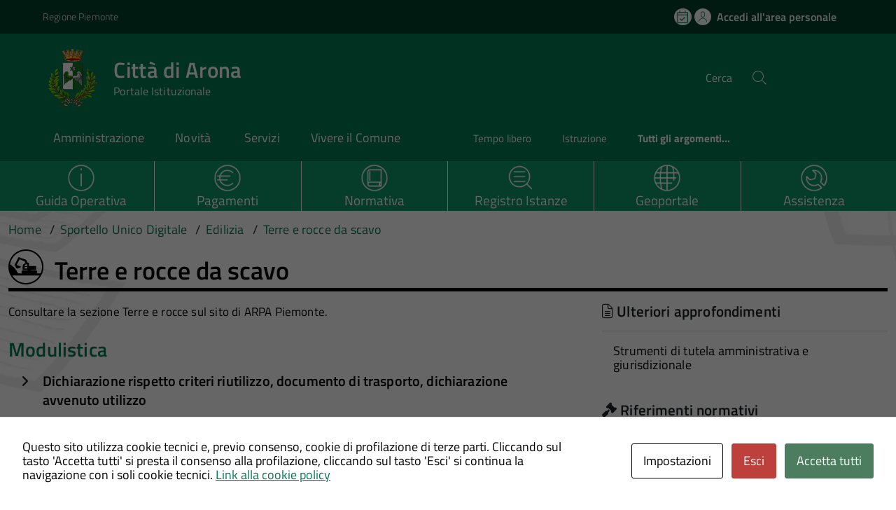

--- FILE ---
content_type: text/html; charset=UTF-8
request_url: https://sportello.comune.arona.no.it/su_procedimento/terre-e-rocce-da-scavo/?ambito=sue
body_size: 14636
content:
<!DOCTYPE html>
<!DOCTYPE html>
<!--[if IE 8]><html class="no-js ie89 ie8" lang="it"><![endif]-->
<!--[if IE 9]><html class="no-js ie89 ie9" lang="it"><![endif]-->
<!--[if (gte IE 9)|!(IE)]><!-->
<html class="no-js" lang="it-IT" xmlns:og="http://opengraphprotocol.org/schema/" xmlns:fb="http://www.facebook.com/2008/fbml">
<!--<![endif]-->
<head>
  <meta charset="UTF-8">
  <meta http-equiv="x-ua-compatible" content="ie=edge">
  <meta name="viewport" content="width=device-width, initial-scale=1 minimum-scale=1.0, maximum-scale=5.0">
  <link rel="profile" href="http://gmpg.org/xfn/11">
	  <title>Comune di Arona</title>
  
  
 <!-- <link rel="preload" href="https://sportello.comune.arona.no.it/wp-content/themes/theme-wpaitaliadigitale-full-child/css/fonts/titillium-web.css" as="style" onload="this.onload=null;this.rel='stylesheet'"> -->

  <!-- <link rel="stylesheet" href="https://pro.fontawesome.com/releases/v5.8.1/css/all.css" integrity="sha384-Bx4pytHkyTDy3aJKjGkGoHPt3tvv6zlwwjc3iqN7ktaiEMLDPqLSZYts2OjKcBx1" crossorigin="anonymous"> -->

  <!--  <link href="https://fonts.googleapis.com/css?family=Titillium+Web:300,400,400i,600,700" rel="stylesheet"> -->
 
  
  <!-- <script type="text/javascript">
    WebFontConfig = {
      google: {
        families: ['Titillium+Web:400,600,700,400italic:latin']
      }
    };
    (function() {
      var wf = document.createElement('script');
      wf.src = 'https://ajax.googleapis.com/ajax/libs/webfont/1/webfont.js';
      wf.type = 'text/javascript';
      wf.async = 'true';
      var s = document.getElementsByTagName('script')[0];
      s.parentNode.insertBefore(wf, s);
    })();
  </script> -->

  	<meta name='robots' content='max-image-preview:large' />
	<style>img:is([sizes="auto" i], [sizes^="auto," i]) { contain-intrinsic-size: 3000px 1500px }</style>
	<meta http-equiv="X-Content-Security-Policy" content="script-src 'self' 'unsafe-inline' 'unsafe-eval' http://fontawesome.io/ https://fontawesome.io/ https://kit.fontawesome.com/ https://*.cloudflare.com/ https://www.pa-online.it/ https://unpkg.com/ https://app.acuityscheduling.com/ https://acuityscheduling.com/ https://www.google.com/ https://maps.googleapis.com/ https://maps.gstatic.com/ https://hosting.pa-online.it/ https://www.gstatic.com/ https://*.tile.openstreetmap.org/ https://sportello.comune.arona.no.it/ https://pratiche.comune.arona.no.it/; img-src 'self' http://fontawesome.io/ https://fontawesome.io/ https://kit.fontawesome.com/ https://*.cloudflare.com/ https://www.pa-online.it/ https://unpkg.com/ https://app.acuityscheduling.com/ https://acuityscheduling.com/ https://www.google.com/ https://maps.googleapis.com/ https://maps.gstatic.com/ https://hosting.pa-online.it/ https://www.gstatic.com/ https://*.tile.openstreetmap.org/ https://sportello.comune.arona.no.it/ https://pratiche.comune.arona.no.it/; object-src 'self' http://fontawesome.io/ https://fontawesome.io/ https://kit.fontawesome.com/ https://*.cloudflare.com/ https://www.pa-online.it/ https://unpkg.com/ https://app.acuityscheduling.com/ https://acuityscheduling.com/ https://www.google.com/ https://maps.googleapis.com/ https://maps.gstatic.com/ https://hosting.pa-online.it/ https://www.gstatic.com/ https://*.tile.openstreetmap.org/ https://sportello.comune.arona.no.it/ https://pratiche.comune.arona.no.it/; frame-src 'self' http://fontawesome.io/ https://fontawesome.io/ https://kit.fontawesome.com/ https://*.cloudflare.com/ https://www.pa-online.it/ https://unpkg.com/ https://app.acuityscheduling.com/ https://acuityscheduling.com/ https://www.google.com/ https://maps.googleapis.com/ https://maps.gstatic.com/ https://hosting.pa-online.it/ https://www.gstatic.com/ https://*.tile.openstreetmap.org/ https://sportello.comune.arona.no.it/ https://pratiche.comune.arona.no.it/; ">
<meta http-equiv="Content-Security-Policy" content="script-src 'self' 'unsafe-inline' 'unsafe-eval' http://fontawesome.io/ https://fontawesome.io/ https://kit.fontawesome.com/ https://*.cloudflare.com/ https://www.pa-online.it/ https://unpkg.com/ https://app.acuityscheduling.com/ https://acuityscheduling.com/ https://www.google.com/ https://maps.googleapis.com/ https://maps.gstatic.com/ https://hosting.pa-online.it/ https://www.gstatic.com/ https://*.tile.openstreetmap.org/ https://sportello.comune.arona.no.it/ https://pratiche.comune.arona.no.it/; img-src 'self' http://fontawesome.io/ https://fontawesome.io/ https://kit.fontawesome.com/ https://*.cloudflare.com/ https://www.pa-online.it/ https://unpkg.com/ https://app.acuityscheduling.com/ https://acuityscheduling.com/ https://www.google.com/ https://maps.googleapis.com/ https://maps.gstatic.com/ https://hosting.pa-online.it/ https://www.gstatic.com/ https://*.tile.openstreetmap.org/ https://sportello.comune.arona.no.it/ https://pratiche.comune.arona.no.it/; object-src 'self' http://fontawesome.io/ https://fontawesome.io/ https://kit.fontawesome.com/ https://*.cloudflare.com/ https://www.pa-online.it/ https://unpkg.com/ https://app.acuityscheduling.com/ https://acuityscheduling.com/ https://www.google.com/ https://maps.googleapis.com/ https://maps.gstatic.com/ https://hosting.pa-online.it/ https://www.gstatic.com/ https://*.tile.openstreetmap.org/ https://sportello.comune.arona.no.it/ https://pratiche.comune.arona.no.it/; frame-src 'self' http://fontawesome.io/ https://fontawesome.io/ https://kit.fontawesome.com/ https://*.cloudflare.com/ https://www.pa-online.it/ https://unpkg.com/ https://app.acuityscheduling.com/ https://acuityscheduling.com/ https://www.google.com/ https://maps.googleapis.com/ https://maps.gstatic.com/ https://hosting.pa-online.it/ https://www.gstatic.com/ https://*.tile.openstreetmap.org/ https://sportello.comune.arona.no.it/ https://pratiche.comune.arona.no.it/; ">
<link rel="alternate" type="application/rss+xml" title="Comune di Arona &raquo; Feed" href="https://sportello.comune.arona.no.it/feed/" />
<meta property="og:title" content="Terre e rocce da scavo"/><meta property="og:type" content="article"/><meta property="og:url" content="https://sportello.comune.arona.no.it/su_procedimento/terre-e-rocce-da-scavo/"/><meta property="og:site_name" content=" Sportello Unico Digitale - Città di Arona"/><meta property="og:locale" content="it_IT" /><meta property="og:description" content="Sito Istituzionale - procedimento."/><meta property="og:image" content=""/>
<link rel="preload" as="style" onload="this.rel='stylesheet'" defer='stylesheet' id='progress-wizard-style-css' href='https://sportello.comune.arona.no.it/wp-content/themes/theme-wpaitaliadigitale-full-child/css/progress-wizard/progress-wizard.min.css?ver=3.20.757' type='text/css' media='all' />
<link rel='stylesheet' id='at-sezioni-block-style-css' href='https://sportello.comune.arona.no.it/wp-content/plugins/amministrazione-trasparente/includes/css/gutenberg-page-widget.css?ver=1759948805' type='text/css' media='all' />
<link rel='stylesheet' id='contact-form-7-css' href='https://sportello.comune.arona.no.it/wp-content/plugins/contact-form-7/includes/css/styles.css?ver=6.1.3' type='text/css' media='all' />
<link rel='stylesheet' id='cookies-and-content-security-policy-css' href='https://sportello.comune.arona.no.it/wp-content/plugins/cookies-and-content-security-policy/css/cookies-and-content-security-policy.min.css?ver=2.33' type='text/css' media='all' />
<link rel='stylesheet' id='wfpc-admin-css-css' href='https://sportello.comune.arona.no.it/wp-content/plugins/wp-forms-puzzle-captcha/assets/css/wfpc-puzzle-captcha.css?ver=6.8.3' type='text/css' media='all' />
<link rel="preload" as="style" onload="this.rel='stylesheet'" defer='stylesheet' id='titillium-web-css' href='https://sportello.comune.arona.no.it/wp-content/themes/theme-wpaitaliadigitale-full-child/css/fonts/titillium-web.css?ver=3.20.757' type='text/css' media='all' />
<link rel='stylesheet' id='opensans-td-css' href='https://sportello.comune.arona.no.it/wp-content/themes/theme-wpaitaliadigitale-full-child/css/fonts/opensans.css?ver=3.20.757' type='text/css' media='all' />
<link rel='stylesheet' id='vendor-css' href='https://sportello.comune.arona.no.it/wp-content/themes/theme-wpaitaliadigitale-full-child/css/vendor.css?ver=3.20.757' type='text/css' media='all' />
<link rel="preload" as="style" onload="this.rel='stylesheet'" defer='stylesheet' id='fontawesome-css' href='https://sportello.comune.arona.no.it/wp-content/fa/fa6/css/all.min.css?ver=3.20.757' type='text/css' media='all' />
<link rel="preload" as="style" onload="this.rel='stylesheet'" defer='stylesheet' id='fontawesome-shims-v4-css' href='https://sportello.comune.arona.no.it/wp-content/fa/fa6/css/v4-shims.min.css?ver=3.20.757' type='text/css' media='all' />
<link rel="preload" as="style" onload="this.rel='stylesheet'" defer='stylesheet' id='maincolor-css' href='https://sportello.comune.arona.no.it/wp-content/themes/theme-wpaitaliadigitale-full-child/css/greenPNRR2.css?ver=3.20.757' type='text/css' media='all' />
<link rel="preload" as="style" onload="this.rel='stylesheet'" defer='stylesheet' id='my-theme-css' href='https://sportello.comune.arona.no.it/wp-content/themes/theme-wpaitaliadigitale-full-child/style.css?ver=3.20.757' type='text/css' media='all' />
<link rel="preload" as="style" onload="this.rel='stylesheet'" defer='stylesheet' id='tablesaw-css' href='https://sportello.comune.arona.no.it/wp-content/themes/theme-wpaitaliadigitale-full-child/js/vendor/tablesaw/tablesaw.css?ver=3.20.757' type='text/css' media='all' />
<link rel="preload" as="style" onload="this.rel='stylesheet'" defer='stylesheet' id='tablesorter-blue-css' href='https://sportello.comune.arona.no.it/wp-content/themes/theme-wpaitaliadigitale-full-child/js/tablesorter/themes/blue/style.css?ver=3.20.757' type='text/css' media='all' />
<link rel="preload" as="style" onload="this.rel='stylesheet'" defer='stylesheet' id='tablesorter-pager-css' href='https://sportello.comune.arona.no.it/wp-content/themes/theme-wpaitaliadigitale-full-child/js/tablesorter/addons/pager/jquery.tablesorter.pager.css?ver=3.20.757' type='text/css' media='all' />
<link rel='stylesheet' id='loaders-css' href='https://sportello.comune.arona.no.it/wp-content/themes/theme-wpaitaliadigitale-full-child/css/loaders/loaders.min.css?ver=3.20.757' type='text/css' media='all' />
<link rel="preload" as="style" onload="this.rel='stylesheet'" defer='stylesheet' id='su-style-css' href='https://sportello.comune.arona.no.it/wp-content/themes/theme-wpaitaliadigitale-full-child/css/su-style/su-style.css?ver=3.20.757' type='text/css' media='all' />
<link rel="preload" as="style" onload="this.rel='stylesheet'" defer='stylesheet' id='td-style-css' href='https://sportello.comune.arona.no.it/wp-content/themes/theme-wpaitaliadigitale-full-child/css/td-style.css?ver=3.20.757' type='text/css' media='all' />
<link rel="preload" as="style" onload="this.rel='stylesheet'" defer='stylesheet' id='pnrr-style-css' href='https://sportello.comune.arona.no.it/wp-content/themes/theme-wpaitaliadigitale-full-child/css/pnrr/StylePnrr.css?ver=3.20.757' type='text/css' media='all' />
<link rel="preload" as="style" onload="this.rel='stylesheet'" defer='stylesheet' id='rating-style-css' href='https://sportello.comune.arona.no.it/wp-content/themes/theme-wpaitaliadigitale-full-child/css/rating/Rating.css?ver=3.20.757' type='text/css' media='all' />
<script type="text/javascript" src="https://sportello.comune.arona.no.it/wp-includes/js/jquery/jquery.min.js?ver=3.7.1" id="jquery-core-js"></script>
<script type="text/javascript" id="jquery-core-js-after">
/* <![CDATA[ */
jQuery(document).ready( function($) {
	$('#wp-admin-bar-my-sites-search.hide-if-no-js').show();
	$('#wp-admin-bar-my-sites-search input').keyup( function( ) {

		var searchValRegex = new RegExp( $(this).val(), 'i');

		$('#wp-admin-bar-my-sites-list > li.menupop').hide().filter(function() {

			return searchValRegex.test( $(this).find('> a').text() );

		}).show();

	});
});
	
/* ]]> */
</script>
<script type="text/javascript" src="https://sportello.comune.arona.no.it/wp-includes/js/jquery/jquery-migrate.min.js?ver=3.4.1" id="jquery-migrate-js"></script>
<script type="text/javascript" src="https://sportello.comune.arona.no.it/wp-content/plugins/stop-user-enumeration/frontend/js/frontend.js?ver=1.7.5" id="stop-user-enumeration-js" defer="defer" data-wp-strategy="defer"></script>
<link rel="https://api.w.org/" href="https://sportello.comune.arona.no.it/wp-json/" /><link rel="alternate" title="JSON" type="application/json" href="https://sportello.comune.arona.no.it/wp-json/wp/v2/su_procedimento/8882" /><link rel="EditURI" type="application/rsd+xml" title="RSD" href="https://sportello.comune.arona.no.it/xmlrpc.php?rsd" />
<link rel="canonical" href="https://sportello.comune.arona.no.it/su_procedimento/terre-e-rocce-da-scavo/" />
<link rel='shortlink' href='https://sportello.comune.arona.no.it/?p=8882' />
<link rel="alternate" title="oEmbed (JSON)" type="application/json+oembed" href="https://sportello.comune.arona.no.it/wp-json/oembed/1.0/embed?url=https%3A%2F%2Fsportello.comune.arona.no.it%2Fsu_procedimento%2Fterre-e-rocce-da-scavo%2F" />
<link rel="alternate" title="oEmbed (XML)" type="text/xml+oembed" href="https://sportello.comune.arona.no.it/wp-json/oembed/1.0/embed?url=https%3A%2F%2Fsportello.comune.arona.no.it%2Fsu_procedimento%2Fterre-e-rocce-da-scavo%2F&#038;format=xml" />
<style type="text/css" id="cookies-and-content-security-policy-css-custom"></style><link rel="icon" href="https://sportello.comune.arona.no.it/wp-content/uploads/sites/92/2021/09/cropped-logoArona-32x32.png" sizes="32x32" />
<link rel="icon" href="https://sportello.comune.arona.no.it/wp-content/uploads/sites/92/2021/09/cropped-logoArona-192x192.png" sizes="192x192" />
<link rel="apple-touch-icon" href="https://sportello.comune.arona.no.it/wp-content/uploads/sites/92/2021/09/cropped-logoArona-180x180.png" />
<meta name="msapplication-TileImage" content="https://sportello.comune.arona.no.it/wp-content/uploads/sites/92/2021/09/cropped-logoArona-270x270.png" />

  <style>
    img {
    max-width: 100%;
    height: auto;
    }
  </style>
</head>

<body class="wp-singular su_procedimento-template-default single single-su_procedimento postid-8882 wp-theme-theme-wpaitaliadigitale-full wp-child-theme-theme-wpaitaliadigitale-full-child GreenPNRR2 metaslider-plugin" itemscope itemtype="http://schema.org/WebPage">

<input id='hfiPNRRStyle' type='hidden' value= '1' /><input id='hfiCompilazionePNRRBreadC' type='hidden' value= '1' /><input id='hfiCompilazionePNRRFooterV' type='hidden' value= '1' /><input id='hfiIdCliente' type='hidden' value='003008' /><input id='hfiIdSU' type='hidden' value='sue' /><input id='hfiSiteUrl' type='hidden' value='https://sportello.comune.arona.no.it' /><input id='hfiIdClienteConsSue' type='hidden' value='' /><input id='hfiIdClienteConsSuap' type='hidden' value='' /><input id='hfiSweetA' type='hidden' value='https://sportello.comune.arona.no.it/wp-content/themes/theme-wpaitaliadigitale-full-child/js/sweetalert/sweetalert.min.js' /><input id='hfiSweetA2' type='hidden' value='https://sportello.comune.arona.no.it/wp-content/themes/theme-wpaitaliadigitale-full-child/js/sweetalert/sweetalert2.min.js' /><input id='hfiHeaderBackColor' type='hidden' value='#007a52' /><input id='hfiHeaderStepBackColorSet' type='hidden' value='' /><input id='hfiTestiBianchiHeader' type='hidden' value='1' /><input id='hfiRiepilogoVisibile' type='hidden' value='1' /><input id='hfiBottomHeaderColor' type='hidden' value='' /><input id='hTestiNeri' type='hidden' value='NO'><input id='hSingleSignOn' type='hidden' value='NO'><input id='hCheckIsAut' type='hidden' value='https://pratiche.comune.arona.no.it/GisMasterWebS/SP/IsAut.ashx'><input id='hCheckLogOut' type='hidden' value='https://pratiche.comune.arona.no.it/GisMasterWebS/SP/LogoutSAML.ashx'><input id='hIsAut' type='hidden' value='0'>


<ul class="Skiplinks js-fr-bypasslinks u-hiddenPrint" style="z-index: -1">
  <li><a accesskey="2" href="#main">Vai al contenuto</a></li>
  <li><a class="js-fr-offcanvas-open" href="#menu" aria-controls="menu" aria-label="Accedi al menù" title="Accedi al menù">Vai alla navigazione del sito</a></li>
</ul>



<header id= "tdheader" class="Header Headroom--fixed u-hiddenPrint " itemtype="http://schema.org/WPHeader" itemscope style="width:100%">
  <div id= "divheader"  Style='background-color: #00402b !important;'  class="Header-top-TD  Grid Grid--alignMiddle  xu-padding-left-l xu-padding-right-l">


        <div class="Grid-cell u-size7of12 u-sm-size6of12 u-md-size6of12 u-lg-size6of12 u-padding-all-xs">
        
          <p>
		  <a href="http://www.regione.piemonte.it/" target="_blank" class="PNRRTestoRegione u-inlineBlock u-padding-top-xxs" data-wpel-link="external" rel="nofollow external noopener noreferrer"><span>Regione Piemonte</span></a>		  </p>
        </div>

       

        <div id="divDestra" class="Grid-cell u-sizeFill xu-padding-bottom-xs xu-padding-top-xs xu-padding-left-xs">
          
          
                    <a id="buttonAppuntamenti" aria-label='Prenota un appuntamento' class="buttonHeader " href="https://comune.arona.no.it/servizi/prenotazioni/" target="_blank">
                    <span class='rounded-icon u-margin-right-xxs '>
                      <img id="imgAppuntamentiPnrr" class="svg PNRRappuntamenti " src="https://sportello.comune.arona.no.it/wp-content/themes/theme-wpaitaliadigitale-full-child/static/icon/appuntamenti.svg" alt="logoAppuntamentiScrivania"></img>
                    </span>
                    </a>
                    <a id="buttonAccesso" class=" PNRRaccesso buttonHeader "  href="https://sportello.comune.arona.no.it/sportello-unico-digitale/pagina/autenticazione?idsu=Sue">
                    <span class='rounded-icon'>
                      <img id="imgUserPnrr" class="svg PNRRuser " src="https://sportello.comune.arona.no.it/wp-content/themes/theme-wpaitaliadigitale-full-child/static/icon/it-user.svg" alt="logoEntraScrivania"></img>
                    </span>
                    <div class="PNRRaccedi u-padding-right-xs u-sm-block u-md-block u-lg-block">Accedi all'area personale</div>
                  </a>
          
       </div>


  </div>

    <div id = "PNRRHeader-navbar"  style= 'background-color: #007a52 !important;' class="Header-navbar PNRRHeader-navbar  Grid Grid--alignMiddle">

      <div class="PNRRHeader-toggle Header-toggle Grid-cell" data-hideapp>
      <a class="Hamburger-toggleContainer js-fr-offcanvas-open notFocusTD" href="#menu" aria-controls="menu" aria-label="Accedi al menù" title="Accedi al menù">
        <!--<span class="Hamburger-toggle u-hidden" role="presentation"></span>  -->
        <span id="TDtoggleText" class="Header-toggleText" role="presentation">
                <img id="imgBurgerPnrr" class="svg PNRRIconBurger" src="https://sportello.comune.arona.no.it/wp-content/themes/theme-wpaitaliadigitale-full-child/static/icon/it-burger.svg"></img>
        </span>
      </a>
    </div>
  
    <div id="Header-logo" class=" Header-logo Grid-cell" aria-hidden="true" xstyle="text-align: left!important;">
    
      <a name="home_link" class="PNRRHomeLink" href="https://comune.arona.no.it/home.html" tabindex="-1" data-wpel-link="external" target="_blank" rel="nofollow external noopener noreferrer">
      <!-- <a href="https://sportello.comune.arona.no.it/" tabindex="-1"> -->
        <img id="imglogo" src="https://sportello.comune.arona.no.it/wp-content/uploads/sites/92/2021/09/logoArona.png" alt=" Sportello Unico Digitale" width="8.2rem" height="8.2rem" />      </a>
    </div>

      
    <div id = "PNRRHeader-title" class=" PNRRHeader-title Header-title Grid-cell ">
      <p class="Header-titleLink   ">
        <a id="ahome_link" class="noWrap" name="home_link" accesskey="1" href="https://comune.arona.no.it/" data-wpel-link="external" target="_blank" rel="nofollow external noopener noreferrer">
        <!-- <a accesskey="1" href="https://sportello.comune.arona.no.it/"> -->
          <span id="sheadline" itemprop="headline" class ="  PNRRheadline   u-color-white">Città di Arona</span><br>
          
                      <small id ="headSottotitolo" class ="colorwhite" itemprop="description" data-hideapp>Portale Istituzionale</small>
          
        </a>
                  <a id="aamministrazione_link" name="aamministrazione_link" class="u-margin-left-xl" href="https://comune.arona.no.it/amministrazione/" data-wpel-link="external" target="_blank" rel="nofollow external noopener noreferrer">
          <!-- <a accesskey="1" href="https://sportello.comune.arona.no.it/"> -->
            <span id="samministrazione_link" itemprop="headline_aamministrazione" class ="u-hidden PNRRheadline PNRRheadlineB  u-color-white">Amministrazione</span><br>
          </a>

          <a id="anovita_link" name="anovita_link" class="u-margin-left-l" href="https://comune.arona.no.it/novita/" data-wpel-link="external" target="_blank" rel="nofollow external noopener noreferrer">
          <!-- <a accesskey="1" href="https://sportello.comune.arona.no.it/"> -->
            <span id="snovita_link" itemprop="headline_anovita" class ="u-hidden PNRRheadline PNRRheadlineB  u-color-white">Novità</span><br>
          </a>

          <a id="aservizi_link" name="aservizi_link" class="u-margin-left-l" href="https://comune.arona.no.it/servizi/" data-wpel-link="external" target="_blank" rel="nofollow external noopener noreferrer">
          <!-- <a accesskey="1" href="https://sportello.comune.arona.no.it/"> -->
            <span id="sservizi_link" itemprop="headline_aservizi" class ="u-hidden PNRRheadline PNRRheadlineB u-color-white">Servizi</span><br>
          </a>

          <a id="avivereilcomune_link" name="avivereilcomune_link" class="noWrap u-margin-left-l" href="https://comune.arona.no.it/vivere-il-comune/" data-wpel-link="external" target="_blank" rel="nofollow external noopener noreferrer">
          <!-- <a accesskey="1" href="https://sportello.comune.arona.no.it/"> -->
            <span id="svivereilcomune_link" itemprop="headline_avivereilcomune" class ="u-hidden PNRRheadline PNRRheadlineB u-color-white">Vivere il comune</span><br>
          </a>
              </p>
    </div>

          
    

    <div id="PNRRHeader-utils" class="Header-utils Grid-cell PNRRHeader-utils ">


      <div id="PNRRHeader-search" class="Header-search PNRRHeader-search " id="header-search">
        <form id = "WPFormSearch" role="search" method="get" class=" Form search-form" action="https://sportello.comune.arona.no.it/">
					<div id = "divWPSiteSearch" class="Form-field Form-field--withPlaceholder Grid">
					<input id = "WPSiteSearch"  style= 'background-color: #007a52 !important;'  class=" PNRRSearch  u-color-white  Form-input Grid-cell u-sizeFill u-text-r-s" id="s" value="" name="s" title="Cerca" required="required" aria-required="true">
					<label class="Form-label u-color-white   PNRRLabelSearch " for="s">Cerca</label>
					<button id = "btnSiteSearch" class="Grid-cell u-sizeFit u-padding-all-s u-textWeight-700"
						<span class="rounded-icon">
						<img id="imgSearchPnrr" class="svg PNRRIconSearch colorwhite  " src="https://sportello.comune.arona.no.it/wp-content/themes/theme-wpaitaliadigitale-full-child/static/icon/it-search.svg"></img>
						</span>
					</button>
					</div>
	  			</form>
      </div>

    </div>
    

  </div><!-- Header-navbar -->


  
    <div id="TDHeadroom" class="Headroom-hideme xu-textCenter u-hidden u-sm-block u-md-block u-lg-block">
      <nav id="PNRRMegaM" class="Megamenu Megamenu--styled PNRRMegamenu is-ready PNRRBottomHeaderlightTD " data-rel=".Offcanvas .Treeview" role="navigation">
          <ul id="menu-principale-new" class="Megamenu-list Megamenu ">
            <li class="Megamenu-item Megamenu-itemAPNRR  "><a class="" href=" https://comune.arona.no.it/amministrazione/ " data-wpel-link="external" target="_blank" rel="nofollow external noopener noreferrer" class="" id="megamenu-1692967261735-1" style="color:   !important">Amministrazione</a></li>
            <li class="Megamenu-item Megamenu-itemAPNRR  "><a class="" href=" https://comune.arona.no.it/novita/ " data-wpel-link="external" target="_blank" rel="nofollow external noopener noreferrer" class="" id="megamenu-1692967261735-2" style="color:   !important">Novità </a></li>
            <li class="Megamenu-item Megamenu-itemAPNRR  "><a class="" href=" https://comune.arona.no.it/servizi/ " data-wpel-link="external" target="_blank" rel="nofollow external noopener noreferrer" class="" id="megamenu-1692967261735-3" style="color:   !important">Servizi</a></li>
            <li class="Megamenu-item Megamenu-itemAPNRR  "><a class="" href=" https://comune.arona.no.it/vivere-il-comune/ " data-wpel-link="external" target="_blank" rel="nofollow external noopener noreferrer" class="" id="megamenu-1692967261735-4" style="color:   !important">Vivere il Comune</a></li>
            <li class="Megamenu-item Megamenu-itemA1 Megamenu-itemAPNRR  "><a class=" Megamenu-itemA" href=" https://comune.arona.no.it/argomento/tempo-libero/ " data-wpel-link="external" target="_blank" rel="nofollow external noopener noreferrer" class="" id="megamenu-1692967261735-5" style="color:   !important">Tempo libero</a></li>
            <li class="Megamenu-item Megamenu-itemAPNRR  "><a class=" Megamenu-itemA" href=" https://comune.arona.no.it/argomento/istruzione/ " data-wpel-link="external" target="_blank" rel="nofollow external noopener noreferrer" class="" id="megamenu-1692967261735-6" style="color:   !important">Istruzione</a></li>
            <li class="Megamenu-item Megamenu-itemAPNRR  "><a class=" Megamenu-itemA Text-Bold" href=" https://comune.arona.no.it/argomenti/ " data-wpel-link="external" target="_blank" rel="nofollow external noopener noreferrer" class="" id="megamenu-1692967261735-all" style="color:   !important">Tutti gli argomenti...</a></li>
          </ul>
      </nav>
    </div>

    
    
  
  <div id="TDBredbrumsCompilazione" class = "u-hidden" style="background-color: white;">

    <ul id="ulTDBredbrumsCompilazione" class="progress-indicator  stepperwhite  u-hidden u-padding-top-xs  PNRRBottomHeaderlightTD "  style= 'padding-top: 3px;'>
    <!-- Classi disponibili: completed (verde) - active (blu) - di default è grigio  -->
          <li id = "liPrivacypolicy" tabindex="0" class = "" style="  background-color: white; ">
              <span class="bubble"></span>
              Privacy Policy<br>
          </li>
          <li id = "liPrecompilazione" tabindex="0" class = "" style="  background-color: white; ">
              <span class="bubble"></span>
              Precompilazione <br>
          </li>
          <li id = "liIstanza" tabindex="0" class = "" style="  background-color: white; ">
              <span class="bubble"></span>
              Istanza <br>
          </li>
          <li id = "liAllegati" tabindex="0" class = "u-hidden " style="  background-color: white; ">
              <span class="bubble"></span>
              Allegati <br>
          </li>
          <li id = "liRiepilogo" tabindex="0" class = "" style=" background-color: white; ">
              <span class="bubble"></span>
              Riepilogo <br>
          </li>
          <li id = "liInvio" tabindex="0" class = "" style="  background-color: white; ">
              <span class="bubble"></span>
              Invio
          </li>
      </ul>

</div>

</header><div class="Offcanvas Offcanvas--left Offcanvas--modal js-fr-offcanvas u-jsVisibilityHidden u-nojsDisplayNone" id="menu">
    <span class="u-hiddenVisually">Menu principale</span>
          <div class="Offcanvas-content u-background-white">
        <div class="Offcanvas-toggleContainer u-background-70 u-jsHidden">
            <a class="Hamburger-toggleContainer u-block u-color-white u-padding-bottom-xxl u-padding-left-s u-padding-top-xxl js-fr-offcanvas-close notFocusTD" aria-controls="menu" aria-label="Chiudi navigazione" title="Chiudi navigazione" href="#">
            <span class="Hamburger-toggle is-active" aria-hidden="true"></span>
            </a>
        </div>
        <nav>
            <ul id="menu-principale-new" class="Linklist Linklist--padded Treeview Treeview--default js-fr-treeview u-text-r-xs" role="tree">
              <li role="treeitem" tabindex="0"><a href=" https://comune.arona.no.it/amministrazione/ " data-wpel-link="external" target="_blank" rel="external noopener noreferrer nofollow">Amministrazione</a></li>
              <li role="treeitem" tabindex="0"><a href=" https://comune.arona.no.it/novita/ " data-wpel-link="external" target="_blank" rel="external noopener noreferrer nofollow">Novità</a></li>
              <li role="treeitem" tabindex="0"><a href=" https://comune.arona.no.it/servizi/ " data-wpel-link="external" target="_blank" rel="external noopener noreferrer nofollow">Servizi</a></li>
              <li role="treeitem" tabindex="0"><a href=" https://comune.arona.no.it/vivere-il-comune/ " data-wpel-link="external" target="_blank" rel="external noopener noreferrer nofollow">Vivere il Comune</a></li>
            </ul>
        </nav>
      </div>
    </div>
<!--  -->

<div class="u-printOnly u-colorBlack u-text-h1 u-layout-withGutter u-layoutCenter">
Città di Arona - Città di Arona

</div>


		<style>
			section#main{
				background-image: url('https://sportello.comune.arona.no.it/wp-content/themes/theme-wpaitaliadigitale-full-child/static/su/bckgTD.webp');
				background-position: center top;
				background-attachment: fixed;
				background-repeat: no-repeat;
			}
		</style> 
<section id="main">
		<div id="bandella" class="u-background-40 bandellaBottom">
			<div class="u-layout-wide u-layoutCenter xu-padding-r-bottom xu-padding-r-top u-layout-r-withGutter">
				<div class="Grid Grid--withGutter">

									<a href="https://sportello.comune.arona.no.it/sportello-unico-digitale/guida-operativa/" title="Guida Operativa" class=" Grid-cell u-sizeFull u-sm-sizeFull  u-md-size1of6 u-lg-size1of6 u-color-white u-text-md-center u-text-lg-center BandaItem">
						<div data-bandella="TD" aria-hidden="true" class=" u-tableCell u-sm-tableCell u-md-block u-lg-block xu-padding-bottom-xs xu-padding-top-xs BandaItem--icon" >
							
                          								<div class=" "><img class = "bandaPNRR u-margin-top-xxs" src="https://sportello.comune.arona.no.it/wp-content/themes/theme-wpaitaliadigitale-full-child/icons/dv/64_homepage/dv-istruzioni.png?v=3.20.757"></img></div>
													</div>
												<div class="PNRRFSize185Rem u-tableCell u-sm-tableCell u-alignMiddle u-md-block u-lg-block xu-textWeight-700 u-text-l BandaItem--text   u-padding-bottom-xxs ">Guida Operativa</div>
					</a>
									<a href="https://sportello.comune.arona.no.it/su_ambito/sue/pagina/pagamenti/" title="Pagamenti" class=" Grid-cell u-sizeFull u-sm-sizeFull  u-md-size1of6 u-lg-size1of6 u-color-white u-text-md-center u-text-lg-center BandaItem">
						<div data-bandella="TD" aria-hidden="true" class=" u-tableCell u-sm-tableCell u-md-block u-lg-block xu-padding-bottom-xs xu-padding-top-xs BandaItem--icon" >
							
                          								<div class=" "><img class = "bandaPNRR u-margin-top-xxs" src="https://sportello.comune.arona.no.it/wp-content/themes/theme-wpaitaliadigitale-full-child/icons/dv/64_homepage/dv-pagamenti.png?v=3.20.757"></img></div>
													</div>
												<div class="PNRRFSize185Rem u-tableCell u-sm-tableCell u-alignMiddle u-md-block u-lg-block xu-textWeight-700 u-text-l BandaItem--text   u-padding-bottom-xxs ">Pagamenti</div>
					</a>
									<a href="https://sportello.comune.arona.no.it/su_ambito/sue/pagina/normativa/" title="Normativa" class=" Grid-cell u-sizeFull u-sm-sizeFull  u-md-size1of6 u-lg-size1of6 u-color-white u-text-md-center u-text-lg-center BandaItem">
						<div data-bandella="TD" aria-hidden="true" class=" u-tableCell u-sm-tableCell u-md-block u-lg-block xu-padding-bottom-xs xu-padding-top-xs BandaItem--icon" >
							
                          								<div class=" "><img class = "bandaPNRR u-margin-top-xxs" src="https://sportello.comune.arona.no.it/wp-content/themes/theme-wpaitaliadigitale-full-child/icons/dv/64_homepage/dv-normativa.png?v=3.20.757"></img></div>
													</div>
												<div class="PNRRFSize185Rem u-tableCell u-sm-tableCell u-alignMiddle u-md-block u-lg-block xu-textWeight-700 u-text-l BandaItem--text   u-padding-bottom-xxs ">Normativa</div>
					</a>
									<a href="https://sportello.comune.arona.no.it/su_ambito/sue/pagina/consultazione-istanze/" title="Registro Istanze" class=" Grid-cell u-sizeFull u-sm-sizeFull  u-md-size1of6 u-lg-size1of6 u-color-white u-text-md-center u-text-lg-center BandaItem">
						<div data-bandella="TD" aria-hidden="true" class=" u-tableCell u-sm-tableCell u-md-block u-lg-block xu-padding-bottom-xs xu-padding-top-xs BandaItem--icon" >
							
                          								<div class=" "><img class = "bandaPNRR u-margin-top-xxs" src="https://sportello.comune.arona.no.it/wp-content/themes/theme-wpaitaliadigitale-full-child/icons/dv/64_homepage/dv-consultazione-libera.png?v=3.20.757"></img></div>
													</div>
												<div class="PNRRFSize185Rem u-tableCell u-sm-tableCell u-alignMiddle u-md-block u-lg-block xu-textWeight-700 u-text-l BandaItem--text   u-padding-bottom-xxs ">Registro Istanze</div>
					</a>
									<a href="https://geoportale.sportellounicodigitale.it/GisMaster/GisMaster/VisualDesc.aspx?IdCliente=003008" title="Geoportale" class=" Grid-cell u-sizeFull u-sm-sizeFull  u-md-size1of6 u-lg-size1of6 u-color-white u-text-md-center u-text-lg-center BandaItem">
						<div data-bandella="TD" aria-hidden="true" class=" u-tableCell u-sm-tableCell u-md-block u-lg-block xu-padding-bottom-xs xu-padding-top-xs BandaItem--icon" >
							
                          								<div class=" "><img class = "bandaPNRR u-margin-top-xxs" src="https://sportello.comune.arona.no.it/wp-content/themes/theme-wpaitaliadigitale-full-child/icons/dv/64_homepage/dv-geoportale.png?v=3.20.757"></img></div>
													</div>
												<div class="PNRRFSize185Rem u-tableCell u-sm-tableCell u-alignMiddle u-md-block u-lg-block xu-textWeight-700 u-text-l BandaItem--text   u-padding-bottom-xxs ">Geoportale</div>
					</a>
									<a href="https://sportello.comune.arona.no.it/su_ambito/sue/pagina/assistenza/" title="Assistenza" class=" Grid-cell u-sizeFull u-sm-sizeFull  u-md-size1of6 u-lg-size1of6 u-color-white u-text-md-center u-text-lg-center BandaItem">
						<div data-bandella="TD" aria-hidden="true" class=" u-tableCell u-sm-tableCell u-md-block u-lg-block xu-padding-bottom-xs xu-padding-top-xs BandaItem--icon" >
							
                          								<div class=" "><img class = "bandaPNRR u-margin-top-xxs" src="https://sportello.comune.arona.no.it/wp-content/themes/theme-wpaitaliadigitale-full-child/icons/dv/64_homepage/dv-assistenza.png?v=3.20.757"></img></div>
													</div>
												<div class="PNRRFSize185Rem u-tableCell u-sm-tableCell u-alignMiddle u-md-block u-lg-block xu-textWeight-700 u-text-l BandaItem--text   u-padding-bottom-xxs ">Assistenza</div>
					</a>
				
				</div>
			</div>
		</div>
	 
 
  

  <div id="divBreadcrumb" class="u-layout-wide u-layoutCenter u-layout-withGutter xu-padding-r-bottom u-padding-top-s u-hiddenPrint" data-hideapp>
    <nav aria-label="Sei qui:" >
      <ol id="olBreadcrumb" class="Breadcrumb" itemscope itemtype="http://schema.org/BreadcrumbList">
        <!-- Breadcrumb NavXT 7.4.1 -->
<li class="Breadcrumb-item"><a class="Breadcrumb-link u-color-50" itemprop="item" title="Vai a Comune di Arona." href="https://sportello.comune.arona.no.it" data-wpel-link="internal"><span itemprop="name">Home</span></a><meta itemprop="position" content="1"></li><li class="Breadcrumb-item"><a class="Breadcrumb-link u-color-50" itemprop="item" title="Vai a Sportello Unico Digitale." href="https://sportello.comune.arona.no.it/sportello-unico-digitale/?ambito=sue" data-wpel-link="internal"><span itemprop="name">Sportello Unico Digitale</span></a><meta itemprop="position" content="2"></li><li class="Breadcrumb-item"><a class="Breadcrumb-link u-color-50" itemprop="item" title="Vai a Edilizia." href="https://sportello.comune.arona.no.it/su_ambito/sue/tipo/su_procedimento" data-wpel-link="internal"><span itemprop="name">Edilizia</span></a><meta itemprop="position" content="3"></li><li class="Breadcrumb-item"><a class="Breadcrumb-link u-color-50" itemprop="item" title="Vai a Terre e rocce da scavo." href="https://sportello.comune.arona.no.it/su_procedimento/terre-e-rocce-da-scavo/?ambito=sue" data-wpel-link="internal"><span itemprop="name">Terre e rocce da scavo</span></a><meta itemprop="position" content="4"></li>      </ol>
    </nav>
  </div>
 
  <div class="u-layout-wide u-layout-withGutter u-layoutCenter u-padding-r-top u-margin-bottom-l">  	
    <h1 class="titleProc u-text-h2 u-color-black u-border-bottom-s">
		
		<span class="u-alignBottom">
						<img width="55" height="55" src="https://sportello.comune.arona.no.it/wp-content/themes/theme-wpaitaliadigitale-full-child/icons/su/proc_base/su_procedimento_terre-e-rocce-da-scavo.svg" class="svg svgproc u-margin-right-xs xu-alignMiddle u-alignBottom u-hidden u-sm-inlineBlock u-md-inlineBlock u-lg-inlineBlock">
					
		<span class="u-color-black PNRR600">Terre e rocce da scavo</span></span>
	</h1>
    <div class="Grid Grid--withGutter">
      <div class="Grid-cell Grid-AreaTematica Prose u-md-size8of12 u-lg-size8of12 u-margin-bottom-l">
        <article class="Prose u-layout-prose-td"><div class="xu-padding-bottom-s PNRRDescProc"><p>Consultare la sezione Terre e rocce sul sito di ARPA Piemonte.</p>
</div>			<!-- <h2 class="u-text-h3 ">Attività e modelli</h2>		    
			<div class="Prose xu-padding-top-xs xu-padding-bottom-s">
			<ul> -->
			
			<h2 class="u-color-50 u-margin-bottom-xxs u-textweight-600 PNRR600">Modulistica</h2>		    
								<div id="fattispecie" class="Prose u-padding-bottom-xl">
									<div class="u-margin-top-xs"><table><tr><td class="u-padding-left-s" style="vertical-align: top;"><i class="fa fa-angle-right"></i></td><td class="u-padding-right-xs u-padding-left-s"><a class="u-color-black u-textClean u-text-m u-lineHeight-s xfattispecie" href="https://sportello.comune.arona.no.it/su_procedimento/terre-e-rocce-da-scavo/fattispecie/0?ambito=sue" data-wpel-link="internal">Dichiarazione rispetto criteri riutilizzo, documento di trasporto, dichiarazione avvenuto utilizzo</a></td></tr></table></div>
								</div><h2 class="u-text-h3 u-color-50 PNRR600">Informazioni</h2>
				<div class="Accordion Accordion--small fr-accordion js-fr-accordion xu-padding-bottom-m fr-accordion--is-ready" aria-multiselectable="3" id="accordion" role="tablist">
					<h2 class="Accordion-header js-fr-accordion__header fr-accordion__header u-border-top-none" id="accordion-header-3" data-openstart="" role="tab" aria-controls="accordion-panel-3" tabindex="2" aria-selected="false" aria-expanded="false">
					<span class="Accordion-link">Modalità di presentazione</span></h2>
					<div id="accordion-panel-3" class="Accordion-panel fr-accordion__panel js-fr-accordion__panel" role="tabpanel" aria-labelledby="accordion-header-3" tabindex="2" aria-hidden="false" style="height: auto;">
						<div class="Prose u-padding-top-xs PNRRFSize17Rem">
							<p><b>Chi può presentare l&#8217;istanza</b><br />
Deve essere presentata dal legale rappresentante, in caso di società, o dal soggetto, persona fisica, titolare della ditta individuale, o da un delegato appositamente designato tramite procura.</p>
<p><b>A chi deve essere presentata</b><br />
Allo sportello competente per il territorio in cui si svolge l&#8217;attività o è situato l&#8217;impianto oggetto dell&#8217;attività produttiva o di prestazione di servizi.</p>
<p><b>Come deve essere presentata</b><br />
L’istanza deve essere presentata esclusivamente in modalità telematica attraverso questo portale.</p>
			
						</div>
					</div>
				</div>

				
				<div class="Accordion Accordion--small fr-accordion js-fr-accordion xu-padding-bottom-m fr-accordion--is-ready" aria-multiselectable="2" id="accordion" role="tablist">
					<h2 class="Accordion-header js-fr-accordion__header fr-accordion__header u-border-top-none" id="accordion-header-2" data-openstart="" role="tab" aria-controls="accordion-panel-2" tabindex="1" aria-selected="false" aria-expanded="false">
					<span class="Accordion-link">Oneri, diritti, pagamenti</span></h2>
					<div id="accordion-panel-2" class="Accordion-panel fr-accordion__panel js-fr-accordion__panel" role="tabpanel" aria-labelledby="accordion-header-2" tabindex="1" aria-hidden="false" style="height: auto;">
						<div class="Prose u-padding-top-xs PNRRFSize17Rem">
							<p>I costi per avviare l&#8217;istanza sono composti da:</p>
<ul>
<li>diritti di segreteria (se richiesti);</li>
<li>diritti di istruttoria dei vari Enti coinvolti (se richiesti).</li>
</ul>
<p>Per informazioni riguardo la modalità di pagamento vedere sezione Pagamenti.</p>
						</div>
					</div>
				</div>

								
				<div class="Accordion Accordion--small fr-accordion js-fr-accordion xu-padding-bottom-m fr-accordion--is-ready" aria-multiselectable="4" id="accordion" role="tablist">
					<h2 class="Accordion-header js-fr-accordion__header fr-accordion__header u-border-top-none" id="accordion-header-4" data-openstart="" role="tab" aria-controls="accordion-panel-4" tabindex="3" aria-selected="false" aria-expanded="false">
					<span class="Accordion-link">Strumenti di tutela amministrativa e giurisdizionale</span></h2>
					<div id="accordion-panel-4" class="Accordion-panel fr-accordion__panel js-fr-accordion__panel" role="tabpanel" aria-labelledby="accordion-header-2" tabindex="3" aria-hidden="false" style="height: auto;">
						<div class="Prose u-padding-top-xs PNRRFSize17Rem">
							<p>Nel corso del procedimento l&#8217;interessato può prendere visione degli atti del procedimento e presentare memorie scritte e documenti. Nei confronti del provvedimento finale è possibile avvalersi delle tutele amministrative e giurisdizionali previste dall’ordinamento vigente.</p>
			
						</div>
					</div>
				</div>

				
				<div class="Accordion Accordion--small fr-accordion js-fr-accordion xu-padding-bottom-m fr-accordion--is-ready" aria-multiselectable="5" id="accordion" role="tablist">
					<h2 class="Accordion-header js-fr-accordion__header fr-accordion__header u-border-top-none" id="accordion-header-5" data-openstart="" role="tab" aria-controls="accordion-panel-5" tabindex="4" aria-selected="false" aria-expanded="false">
					<span class="Accordion-link">Modalità per ottenere informazioni sul procedimento in corso da parte dell’interessato</span></h2>
					<div id="accordion-panel-5" class="Accordion-panel fr-accordion__panel js-fr-accordion__panel" role="tabpanel" aria-labelledby="accordion-header-5" tabindex="4" aria-hidden="false" style="height: auto;">
						<div class="Prose u-padding-top-xs PNRRFSize17Rem">
							<p>Nel caso l&#8217;utente sia autenticato è possibile consultare le informazioni dalla sezione <em>La mia scrivania digitale – Istanze presentate e stato di avanzamento</em>.</p>
			
						</div>
					</div>
				</div>

				</article>
		<div class="Prose u-layout-prose-td u-padding-top-xxl">
          <div class="u-padding-top-l u-text-xs u-textItalic">Ultima modifica: 23 Aprile 2021 alle 15:04</div>	
        </div>

      </div>
      <aside class="Grid-cell Grid-Sidebar u-sizeFull u-md-size4of12 u-lg-size4of12 u-margin-bottom-l u-hiddenPrint" itemscope itemtype="http://schema.org/WPSideBar" data-hideapp>

	 
	  
		<h3 class="u-text-h4"><i class="fal fa-file-alt"></i> Ulteriori approfondimenti</h3>
          <div class="u-sizeFull" id="subnav">
            <ul class="Linklist Linklist--padded u-layout-prose-td u-text-r-xs u-padding-bottom-l">
              <li><a href="https://sportello.comune.arona.no.it/su_approfon_procedim/strumenti-di-tutela-amministrativa-e-giurisdizionale/" data-wpel-link="internal">Strumenti di tutela amministrativa e giurisdizionale</a></li>            </ul>

          </div>
		
		
		<h3 class="u-text-h4"><i class="fas fa-gavel"></i> Riferimenti normativi</h3>
          <div class="u-sizeFull" id="subnav">
            <ul class="Linklist Linklist--padded u-layout-prose-td u-text-r-xs u-padding-bottom-l">
              <li><a href="https://sportello.comune.arona.no.it/su_riferimento_norm/d-p-r-13-giugno-2017-n-120/" data-wpel-link="internal">D.P.R. 13 giugno 2017 n. 120</a></li>            </ul>

          </div>		  
		  
		  
        <a href="#" title="torna all&#039;inizio del contenuto" class="u-hiddenVisually">torna all'inizio del contenuto</a>
      </aside>
    </div>
</div>
</section>









<div id="containerRating" class="Form xu-padding-all-xl u-text-r-xxs u-background-50 ">
<fieldset class="Form-fieldset">
<div id="gridRating" class="Grid Grid--withGutter u-margin-top-xxl u-margin-bottom-xxl">
     
<div id="gridRating2" class="u-background-white Grid-cell u-td-center u-td-after-center u-td-before-center u-padding-top-l u-padding-left-xl">
  <h3 id="titleWizard" class="PNRR600 u-padding-top-xs u-padding-left-xxs">Quanto è stato facile usare questo servizio?</h3>

  <div id="ratingStar" class="rating u-background-white u-margin-bottom-s">

    <input class="wizRadio" type="radio" name="rating" id="r5" value = "5">
    <label class="wizLabel" for="r5"></label>

    <input class="wizRadio" type="radio" name="rating" id="r4" value = "4">
    <label class="wizLabel" for="r4"></label>

    <input class="wizRadio" type="radio" name="rating" id="r3" value = "3">
    <label class="wizLabel" for="r3"></label>

    <input class="wizRadio" type="radio" name="rating" id="r2" value = "2">
    <label class="wizLabel" for="r2"></label>

    <input class="wizRadio" type="radio" name="rating" id="r1" value = "1">
    <label class="wizLabel" for="r1"></label>

  </div>

 
  <div id="form-rating" class="u-hidden">
  <div class="rating-shadow active" data-step="1">
      <div class="cmp-steps-rating">
          <fieldset id="rating-one" class="fieldset-rating-one d-none u-hidden">
              <div class="iscrizioni-header w-100">

                  <div class="Form xu-padding-all-xl u-text-r-xxs">
                    <fieldset class="Form-fieldset">
                     <div class="Grid Grid--withGutter">
                        <div class="Grid-cell u-size11of12 u-sm-size11of12 u-md-size11of12 u-lg-size11of12 ">
                          <h3 class="PNRR600 PNRRFSize18Px u-padding-left-l dissolveBottom u-padding-bottom-m">Quali sono stati gli aspetti che hai preferito?</h3>
                        </div>
                       <div class="Grid-cell u-size1of12 u-sm-size1of12 u-md-size1of12 u-lg-size1of12 padding0rem">
                          <h3 id="wizardPos-one" class="PNRR500 PNRRFSize17Px" data-pos="1/2">1/2</h3>
                       </div>
                      </div>
                    </fieldset>
                  </div>

              </div>
              <div class="cmp-steps-rating__body">
                  <div class="cmp-radio-list">
                      <div class="card-teaser shadow-rating">
                          <div class="card-body">
                              <div class="form-check m-0">
                                  <div class="PNRRBottomHeaderlightTD radioContentAskRating">
                                      <input class="radioAskRating" name="rating1" type="radio" id="radio-1">
                                      <label class="labelAskRating PNRR600 PNRRFSize18Px" for="radio-1">Le indicazioni erano chiare</label>
                                  </div>
                                  <div class="PNRRBottomHeaderlightTD radioContentAskRating">
                                      <input class="radioAskRating" name="rating1" type="radio" id="radio-2">
                                      <label class="labelAskRating PNRR600 PNRRFSize18Px" for="radio-2">Le indicazioni erano complete</label>
                                  </div>
                                  <div class="PNRRBottomHeaderlightTD radioContentAskRating">
                                      <input class="radioAskRating" name="rating1" type="radio" id="radio-3">
                                      <label class="labelAskRating PNRR600 PNRRFSize18Px" for="radio-3">Capivo sempre che stavo procedendo correttamente</label>
                                  </div>
                                  <div class="PNRRBottomHeaderlightTD radioContentAskRating">
                                      <input class="radioAskRating" name="rating1" type="radio" id="radio-4">
                                      <label class="labelAskRating PNRR600 PNRRFSize18Px" for="radio-4">Non ho avuto problemi tecnici</label>
                                  </div>
                                  <div class="PNRRBottomHeaderlightTD radioContentAskRating">
                                      <input class="radioAskRating" name="rating1" type="radio" id="radio-5">
                                      <label class="labelAskRating PNRR600 PNRRFSize18Px" for="radio-5">Altro</label>
                                  </div>
                              </div>
                          </div>
                      </div>
                  </div>
              </div>
          </fieldset>
          <fieldset id="rating-two" class="fieldset-rating-two u-hidden">
              <div class="iscrizioni-header w-100">
                  
                  <div class="Form xu-padding-all-xl u-text-r-xxs">
                    <fieldset class="Form-fieldset">
                     <div class="Grid Grid--withGutter">
                        <div class="Grid-cell u-size11of12 u-sm-size11of12 u-md-size11of12 u-lg-size11of12 ">
                          <h3 class="PNRR600 PNRRFSize18Px u-padding-left-l dissolveBottom u-padding-bottom-m">Dove hai incontrato le maggiori difficoltà?</h3>
                        </div>
                       <div class="Grid-cell u-size1of12 u-sm-size1of12 u-md-size1of12 u-lg-size1of12 padding0rem">
                         <h3 id="wizardPos-two" class="PNRR500 PNRRFSize17Px" data-pos="1/2">1/2</h3>
                       </div>
                      </div>
                    </fieldset>
                  </div>
                   
              </div>
              <div class="cmp-steps-rating__body">
                  <div class="cmp-radio-list">
                      <div class="card-teaser shadow-rating">
                          <div class="card-body">
                              <div class="form-check m-0">
                                  <div class="PNRRBottomHeaderlightTD radioContentAskRating">
                                      <input class="radioAskRating" name="rating2" type="radio" id="radio-6">
                                      <label class="labelAskRating PNRR600 PNRRFSize18Px" for="radio-6">A volte le indicazioni non erano chiare</label>
                                  </div>
                                  <div class="PNRRBottomHeaderlightTD radioContentAskRating">
                                      <input class="radioAskRating" name="rating2" type="radio" id="radio-7">
                                      <label class="labelAskRating PNRR600 PNRRFSize18Px" for="radio-7">A volte le indicazioni non erano complete</label>
                                  </div>
                                  <div class="PNRRBottomHeaderlightTD radioContentAskRating">
                                      <input class="radioAskRating" name="rating2" type="radio" id="radio-8">
                                      <label class="labelAskRating PNRR600 PNRRFSize18Px" for="radio-8">A volte non capivo se stavo procedendo correttamente</label>
                                  </div>
                                  <div class="PNRRBottomHeaderlightTD radioContentAskRating">
                                      <input class="radioAskRating" name="rating2" type="radio" id="radio-9">
                                      <label class="labelAskRating PNRR600 PNRRFSize18Px" for="radio-9">Ho avuto problemi tecnici</label>
                                  </div>
                                  <div class="PNRRBottomHeaderlightTD radioContentAskRating">
                                      <input class="radioAskRating" name="rating2" type="radio" id="radio-10">
                                      <label class="labelAskRating PNRR600 PNRRFSize18Px" for="radio-10">Altro</label>
                              </div>
                              </div>
                          </div>
                      </div>
                  </div>
              </div>
          </fieldset>
      </div>
  </div>
  <div id="rating-three" class="d-none u-hidden" data-step="2">
      <div class="cmp-steps-rating">
          <fieldset>
              <div class="iscrizioni-header w-100">
                  

                  <div class="Form xu-padding-all-xl u-text-r-xxs">
                    <fieldset class="Form-fieldset">
                     <div class="Grid Grid--withGutter">
                       <div class="Grid-cell u-size11of12 u-sm-size11of12 u-md-size11of12 u-lg-size11of12 ">
                         <h3 class="PNRR600 PNRRFSize18Px u-padding-left-l dissolveBottom u-padding-bottom-m">Vuoi aggiungere altri dettagli?</h3>
                       </div>
                       <div class="Grid-cell u-size1of12 u-sm-size1of12 u-md-size1of12 u-lg-size1of12 padding0rem">
                         <h3 id="wizardPos-three" class="PNRR500 PNRRFSize17Px" data-pos="2/2">2/2</h3>
                       </div>
                      </div>
                    </fieldset>
                  </div>

              </div>
              <div class="cmp-steps-rating__body">
                  <div class="form-group shadow-rating">
                      <label id="labelDescrizione">Dettaglio</label>
                      <input id="inputDettaglio" class="form-control inputlDescrizione" id="formGroupExampleInputWithHelp" aria-describedby="formGroupExampleInputWithHelpDescription" maxlength="200" type="text">
                      <small id="formGroupExampleInputWithHelpDescription" class="form-text">Inserire massimo 200 caratteri</small>
                  </div>
              </div>
          </fieldset>
      </div>
  </div>
  <div id="wizardButton" class="Form-fieldset Grid-cell u-lg-size1of1 u-md-size1of1 u-padding-bottom-m u-padding-left-s u-padding-right-s u-text-center u-padding-top-l">
    <input type="button" id="btnvalutazioneindietro" tipo="" class="Button u-ba u-borderRadius-m u-color-50 u-text-xs xForm-button" value="Indietro">
    <input type="button" id="btnvalutazioneavanti" class="Button Button--default xForm-button u-text-xs u-borderRadius-m width109px" value="Avanti">    
  </div>
</div>


</div>
</div>
</fieldset>
</div>	




  <footer class="   u-hiddenPrint" itemtype="http://schema.org/WPFooter" itemscope="" style='background-color: #202a2e !important;' data-hideapp>
      <div class="u-layout-wide u-layoutCenter u-layout-r-withGutter">
      <div class="Footer u-padding-all-s" style='background-color: #202a2e !important;'>

    <div class="u-cf">
      
                  <div class="containerFooterPnrr paddingbottom30px">
                    <img id="imgEUPnrr" class="Footer-logo-eu-pnrr " src="https://sportello.comune.arona.no.it/wp-content/themes/theme-wpaitaliadigitale-full-child/static/img/logo-eu-inverted.webp?ver=3.20.757" alt="logo EU" width="260" height="56"/>
                    <div id="divEUPnrrLogo" class="containerFooterPnrr2">
                    <img class="Footer-logo paddingbottom10px" src="https://sportello.comune.arona.no.it/wp-content/uploads/sites/92/2021/09/logoArona.png" alt="Comune di Arona" width="100" height="100"/>
                  
          
      <p class="Footer-siteName marginbottom10px">
         Sportello Unico Digitale<br />Città di Arona      </p>
      </div>
      </div>
    </div>

    <div class="Grid Grid--withGutter" data-hideapp>
            

      
	<div class="Grid-cell u-md-size3of12 u-lg-size3of12 it-footer">
	  <h3 class="footer-heading-title">AMMINISTRAZIONE</h3>

	  <div class="menu-amministrazione-container">
		<ul id="menu-amministrazione" class="footer-list">
		<li><a href="https://comune.arona.no.it/amministrazione/organi-di-governo/" data-wpel-link="external" target="_blank" rel="nofollow external noopener noreferrer">Organi di governo</a></li><li><a href="https://comune.arona.no.it/amministrazione/aree-amministrative/" data-wpel-link="external" target="_blank" rel="nofollow external noopener noreferrer">Aree amministrative</a></li><li><a href="https://comune.arona.no.it/amministrazione/uffici/" data-wpel-link="external" target="_blank" rel="nofollow external noopener noreferrer">Uffici</a></li><li><a href="https://comune.arona.no.it/amministrazione/enti-e-fondazioni/" data-wpel-link="external" target="_blank" rel="nofollow external noopener noreferrer">Enti e fondazioni</a></li><li><a href="https://comune.arona.no.it/amministrazione/organi-indirizzo-politico/" data-wpel-link="external" target="_blank" rel="nofollow external noopener noreferrer">Politici</a></li><li><a href="https://comune.arona.no.it/amministrazione/personale-amministrativo/" data-wpel-link="external" target="_blank" rel="nofollow external noopener noreferrer">Personale amministrativo</a></li><li><a href="https://comune.arona.no.it/amministrazione/documenti-e-dati/" data-wpel-link="external" target="_blank" rel="nofollow external noopener noreferrer">Documenti e Dati</a></li></ul>
	  </div>

	</div>
	<div class="Grid-cell u-md-size6of12 u-lg-size6of12 it-footer">
	  <h3 class="footer-heading-title">CATEGORIE DI SERVIZIO</h3>
	  <div class="Grid Grid--withGutter Grid--equalHeight">
		<div class="Grid-cell u-md-size6of12 u-lg-size6of12">
		  <div class="menu-categorie-di-servizio-container">
			<ul id="menu-categorie-di-servizio" class="footer-list">
			<li><a href="https://comune.arona.no.it/servizi-categoria/agricoltura-e-pesca/" data-wpel-link="external" target="_blank" rel="nofollow external noopener noreferrer">Agricoltura e pesca</a></li><li><a href="https://comune.arona.no.it/servizi-categoria/ambiente/" data-wpel-link="external" target="_blank" rel="nofollow external noopener noreferrer">Ambiente</a></li><li><a href="https://comune.arona.no.it/servizi-categoria/anagrafe-e-stato-civile/" data-wpel-link="external" target="_blank" rel="nofollow external noopener noreferrer">Anagrafe e stato civile</a></li><li><a href="https://comune.arona.no.it/servizi-categoria/appalti-pubblici/" data-wpel-link="external" target="_blank" rel="nofollow external noopener noreferrer">Appalti pubblici</a></li><li><a href="https://comune.arona.no.it/servizi-categoria/autorizzazioni/" data-wpel-link="external" target="_blank" rel="nofollow external noopener noreferrer">Autorizzazioni</a></li><li><a href="https://comune.arona.no.it/servizi-categoria/catasto-e-urbanistica/" data-wpel-link="external" target="_blank" rel="nofollow external noopener noreferrer">Catasto e urbanistica</a></li><li><a href="https://comune.arona.no.it/servizi-categoria/cultura-e-tempo-libero/" data-wpel-link="external" target="_blank" rel="nofollow external noopener noreferrer">Cultura e tempo libero</a></li><li><a href="https://comune.arona.no.it/servizi-categoria/educazione-e-formazione/" data-wpel-link="external" target="_blank" rel="nofollow external noopener noreferrer">Educazione e formazione</a></li></ul>
		  </div>
		</div>
		<div class="Grid-cell u-md-size6of12 u-lg-size6of12">
		  <div class="menu-categorie-di-servizio-container">
			<ul id="menu-categorie-di-servizio-1" class="footer-list"><li><a href="https://comune.arona.no.it/servizi-categoria/giustizia-e-sicurezza-pubblica/" data-wpel-link="external" target="_blank" rel="nofollow external noopener noreferrer">Giustizia e sicurezza pubblica</a></li><li><a href="https://comune.arona.no.it/servizi-categoria/imprese-e-commercio/" data-wpel-link="external" target="_blank" rel="nofollow external noopener noreferrer">Imprese e commercio</a></li><li><a href="https://comune.arona.no.it/servizi-categoria/mobilita-e-trasporti/" data-wpel-link="external" target="_blank" rel="nofollow external noopener noreferrer">Mobilità e trasporti</a></li><li><a href="https://comune.arona.no.it/servizi-categoria/salute-benessere-e-assistenza/" data-wpel-link="external" target="_blank" rel="nofollow external noopener noreferrer">Salute, benessere e assistenza</a></li><li><a href="https://comune.arona.no.it/servizi-categoria/tributi-finanze-e-contravvenzioni/" data-wpel-link="external" target="_blank" rel="nofollow external noopener noreferrer">Tributi, finanze e contravvenzioni</a></li><li><a href="https://comune.arona.no.it/servizi-categoria/turismo/" data-wpel-link="external" target="_blank" rel="nofollow external noopener noreferrer">Turismo</a></li><li><a href="https://comune.arona.no.it/servizi-categoria/vita-lavorativa/" data-wpel-link="external" target="_blank" rel="nofollow external noopener noreferrer">Vita lavorativa</a></li></ul>
		  </div>
		</div>
	  </div>
	</div>
	
	<div class="Grid-cell u-md-size3of12 u-lg-size3of12 it-footer">
	  <h3 class="footer-heading-title">NOVITÀ</h3>
	  <div class="Grid Grid--withGutter Grid--equalHeight">
		<div class="Grid-cell u-md-size12of12 u-lg-size12of12">
		  <div class="menu-novita-container">
			<ul id="menu-novita" class="footer-list"><li><a href="https://comune.arona.no.it/novita" data-wpel-link="external" target="_blank" rel="nofollow external noopener noreferrer">Notizie</a></li><li><a href="https://comune.arona.no.it/novita" data-wpel-link="external" target="_blank" rel="nofollow external noopener noreferrer">Comunicati</a></li><li><a href="https://comune.arona.no.it/novita" data-wpel-link="external" target="_blank" rel="nofollow external noopener noreferrer">Avvisi</a></li></ul>
		  </div>
		</div>
	  </div>

	  <h3 class="footer-heading-title">VIVERE IL COMUNE</h3>
		<div class="Grid Grid--withGutter Grid--equalHeight">
		  <div class="Grid-cell u-md-size12of12 u-lg-size12of12">
			  <div class="menu-novita-container">
				<ul id="menu-novita" class="footer-list"><li><a href="https://comune.arona.no.it/vivere-il-comune" data-wpel-link="external" target="_blank" rel="nofollow external noopener noreferrer">Luoghi</a></li><li><a href="https://comune.arona.no.it/vivere-il-comune" data-wpel-link="external" target="_blank" rel="nofollow external noopener noreferrer">Eventi</a></li></ul>
			  </div>
		  </div>
		</div>
	</div>

	<div class="Grid-cell u-md-size9of12 u-lg-size9of12 u-md-after3of12 u-lg-after3of12 it-footer">
	  <h3 class="footer-heading-title">CONTATTI</h3>
	  <div class="Grid Grid--withGutter Grid--equalHeight">
		
		<div class="Grid-cell u-md-size4of12 u-lg-size4of12"><p class=footer-info> Città di Arona <br>Via San Carlo 2, 28041 Arona (NO) <br>Codice fiscale / P. IVA:81000470039 / 00143240034 <br><br> <a href="https://comune.arona.no.it/amministrazione/unita_organizzativa/protocollo-centralino-urp/" class="list-item" title="Vai alla pagina: URP" data-wpel-link="external" target="_blank" rel="nofollow external noopener noreferrer"> Ufficio Protocollo, Centralino, Urp </a> <br>PEC: <a href=mailto:protocollo@pec.comune.arona.no.it class=list-item title="PEC Città di Arona">protocollo@pec.comune.arona.no.it</a></p></div>
		<div class="Grid-cell u-md-size4of12 u-lg-size4of12">
			<div class="menu-info-1-container">
			  <ul id="menu-info-1" class="footer-list"><li><a href="https://comune.arona.no.it/domande-frequenti/" data-wpel-link="external" target="_blank" rel="nofollow external noopener noreferrer">Leggi le FAQ</a></li><li><a href="https://comune.arona.no.it/servizi/prenotazioni/" data-wpel-link="external" target="_blank" rel="nofollow external noopener noreferrer">Prenotazione appuntamento</a></li><li><a href="https://sportello.comune.arona.no.it/segnalazioni-h-24/" data-wpel-link="internal">Segnalazione disservizio</a></li><li><a href="https://comune.arona.no.it/servizi/assistenza/" data-wpel-link="external" target="_blank" rel="nofollow external noopener noreferrer">Richiesta assistenza</a></li></ul>
			</div>
		</div>

		<div class="Grid-cell u-md-size4of12 u-lg-size4of12">
		  <div class="menu-info-2-container">
			<ul id="menu-info-2" class="footer-list"><li><a href="https://comune.arona.no.it/amministrazione-trasparente" data-wpel-link="external" target="_blank" rel="nofollow external noopener noreferrer">Amministrazione trasparente</a></li><li><a href="https://sportello.comune.arona.no.it/privacy-policy" data-wpel-link="internal">Informativa privacy</a></li><li><a href="https://comune.arona.no.it/note-legali/" data-wpel-link="external" target="_blank" rel="nofollow external noopener noreferrer">Note legali</a></li><li><a href="https://form.agid.gov.it/view/a52aa5b0-93b3-11f0-a0b4-c15b530259ec" data-wpel-link="external" target="_blank" rel="nofollow external noopener noreferrer">Dichiarazione di accessibilità</a></li><li><a href="https://sportello.comune.arona.no.it/cookie-policy" data-wpel-link="internal">Cookie Policy</a></li><li><a href="https://sportello.comune.arona.no.it/sportello-unico-digitale/pagina/piano-miglioramento-servizi/" data-wpel-link="internal">Piano di miglioramento dei servizi</a></li></ul>
		  </div>
		</div>

	  </div>
	</div>

	<div class="Grid-cell u-md-size12of12 u-lg-size12of12 footer-bottom">
	  <a href="https://sportello.comune.arona.no.it/login" data-wpel-link="internal">Area Privata</a>
	</div>

	<div class="Grid-cell u-md-size12of12 u-lg-size12of12 footer-bottom">
	  Credits: © <a target="_blank" href="https://www.technicaldesign.it/NewSite/" data-wpel-link="external" rel="nofollow external noopener noreferrer">Technical Design s.r.l.</a>
	</div>

  
    
      
    </div>

    


  </div>

      </div>



  </footer>



<a href="#" aria-label="torna all&#039;inizio del contenuto" title="torna all&#039;inizio del contenuto" class="ScrollTop js-scrollTop js-scrollTo">
  <span class="ScrollTop-icon Icon-collapse" aria-hidden="true"></span>
  <span class="u-hiddenVisually">torna all'inizio del contenuto</span>
</a>


<script type="speculationrules">
{"prefetch":[{"source":"document","where":{"and":[{"href_matches":"\/*"},{"not":{"href_matches":["\/wp-*.php","\/wp-admin\/*","\/wp-content\/uploads\/sites\/92\/*","\/wp-content\/*","\/wp-content\/plugins\/*","\/wp-content\/themes\/theme-wpaitaliadigitale-full-child\/*","\/wp-content\/themes\/theme-wpaitaliadigitale-full\/*","\/*\\?(.+)"]}},{"not":{"selector_matches":"a[rel~=\"nofollow\"]"}},{"not":{"selector_matches":".no-prefetch, .no-prefetch a"}}]},"eagerness":"conservative"}]}
</script>
			<!--googleoff: index-->
			<div class="modal-cacsp-backdrop"></div>
			<div class="modal-cacsp-position">
								<div class="modal-cacsp-box modal-cacsp-box-info modal-cacsp-box-bottom">
					<div class="modal-cacsp-box-header">
						Cookies					</div>
					<div class="modal-cacsp-box-content">
						Questo sito utilizza cookie tecnici e, previo consenso, cookie di profilazione di terze parti. Cliccando sul tasto 'Accetta tutti' si presta il consenso alla profilazione, cliccando sul tasto 'Esci' si continua la navigazione con i soli cookie tecnici.													<a href="https://sportello.comune.arona.no.it/cookie-policy/" target="_blank" rel="noopener noreferrer" data-wpel-link="internal">
								Link alla cookie policy							</a>
											</div>
					<div class="modal-cacsp-btns">
						<a href="#" class="modal-cacsp-btn modal-cacsp-btn-settings">
							Impostazioni						</a>
												<a href="#" class="modal-cacsp-btn modal-cacsp-btn-refuse">
							Esci						</a>
												<a href="#" class="modal-cacsp-btn modal-cacsp-btn-accept">
							Accetta tutti						</a>
					</div>
				</div>
				<div class="modal-cacsp-box modal-cacsp-box-settings">
					<div class="modal-cacsp-box-header">
						Cookies					</div>
					<div class="modal-cacsp-box-content">
						I cookie sono informazioni che il server web deposita sul dispositivo con cui l' utente naviga. Un cookie non può leggere dati personali salvati sul disco fisso o cookie creati da altri siti, poichè le sole informazioni che può contenere sono quelle fornite dall'utente stesso.													<a href="https://sportello.comune.arona.no.it/cookie-policy/" target="_blank" rel="noopener noreferrer" data-wpel-link="internal">
								Link alla cookie policy							</a>
											</div>
					<div class="modal-cacsp-box-settings-list">
												<ul>
							<li>
								<span class="modal-cacsp-toggle-switch modal-cacsp-toggle-switch-active disabled" data-accepted-cookie="necessary">
									<span>Tecnici<br>
										<span>Questi cookie sono necessari per il funzionamento del sito e non possono essere disabilitati. Questi cookie non raccolgono informazioni personali.</span>
									</span>
									<span>
										<span class="modal-cacsp-toggle">
											<span class="modal-cacsp-toggle-switch-handle"></span>
										</span>
									</span>
								</span>
							</li>
														<li>
								<a href="#statistics" class="modal-cacsp-toggle-switch" data-accepted-cookie="statistics">
									<span>Terze parti<br>
										<span>Questi cookie sono impostati da una serie di servizi esterni (si veda la Cookie policy estesa per i dettagli) e possono essere utilizzati anche per la profilazione. La disabilitazione di questi cookies può peggiore la navigazione e la fruizione delle funzionalità del sito. </span>
									</span>
									<span>
										<span class="modal-cacsp-toggle">
											<span class="modal-cacsp-toggle-switch-handle"></span>
										</span>
									</span>
								</a>
							</li>
														<li style="display: none;">
								<a href="#experience" class="modal-cacsp-toggle-switch" data-accepted-cookie="experience">
									<span>Experience<br>
										<span>In order for our website to perform as well as possible during your visit. If you refuse these cookies, some functionality will disappear from the website.</span>
									</span>
									<span>
										<span class="modal-cacsp-toggle">
											<span class="modal-cacsp-toggle-switch-handle"></span>
										</span>
									</span>
								</a>
							</li>
														<li style="display: none;">
								<a href="#markerting" class="modal-cacsp-toggle-switch" data-accepted-cookie="markerting">
									<span>Marketing<br>
										<span>By sharing your interests and behavior as you visit our site, you increase the chance of seeing personalized content and offers.</span>
									</span>
									<span>
										<span class="modal-cacsp-toggle">
											<span class="modal-cacsp-toggle-switch-handle"></span>
										</span>
									</span>
								</a>
							</li>
						</ul>
					</div>
					<div class="modal-cacsp-btns">
						<a href="#" class="modal-cacsp-btn modal-cacsp-btn-save">
							Salva						</a>
												<a href="#" class="modal-cacsp-btn modal-cacsp-btn-refuse-all">
							Esci						</a>
												<a href="#" class="modal-cacsp-btn modal-cacsp-btn-accept-all">
							Accetta tutti						</a>
					</div>
				</div>
			</div>
			<!--googleon: index-->
			
	<script type="text/javascript">
	var disableSubmit = false;
	jQuery('input.wpcf7-submit[type="submit"]').click(function() {
	    jQuery(':input[type="submit"]').attr('value',"Invio in corso");
	    if (disableSubmit == true) {
	        return false;
	    }
	    disableSubmit = true;
	    return true;
	})
	  
	var wpcf7Elm = document.querySelector( '.wpcf7' );
	if (wpcf7Elm){
  	  wpcf7Elm.addEventListener( 'wpcf7submit', function( event ) {
	      jQuery(':input[type="submit"]').attr('value',"Invia");
	      disableSubmit = false;
	  }, false );

	  wpcf7Elm.addEventListener( 'wpcf7invalid', function( event ) {
	      jQuery(':input[type="submit"]').attr('value',"Invia");
	      disableSubmit = false;
	  }, false );
	}
	</script>
	<script type="text/javascript" src="https://sportello.comune.arona.no.it/wp-includes/js/dist/hooks.min.js?ver=4d63a3d491d11ffd8ac6" id="wp-hooks-js"></script>
<script type="text/javascript" src="https://sportello.comune.arona.no.it/wp-includes/js/dist/i18n.min.js?ver=5e580eb46a90c2b997e6" id="wp-i18n-js"></script>
<script type="text/javascript" id="wp-i18n-js-after">
/* <![CDATA[ */
wp.i18n.setLocaleData( { 'text direction\u0004ltr': [ 'ltr' ] } );
/* ]]> */
</script>
<script type="text/javascript" src="https://sportello.comune.arona.no.it/wp-content/plugins/contact-form-7/includes/swv/js/index.js?ver=6.1.3" id="swv-js"></script>
<script type="text/javascript" id="contact-form-7-js-translations">
/* <![CDATA[ */
( function( domain, translations ) {
	var localeData = translations.locale_data[ domain ] || translations.locale_data.messages;
	localeData[""].domain = domain;
	wp.i18n.setLocaleData( localeData, domain );
} )( "contact-form-7", {"translation-revision-date":"2025-10-12 12:55:13+0000","generator":"GlotPress\/4.0.1","domain":"messages","locale_data":{"messages":{"":{"domain":"messages","plural-forms":"nplurals=2; plural=n != 1;","lang":"it"},"This contact form is placed in the wrong place.":["Questo modulo di contatto \u00e8 posizionato nel posto sbagliato."],"Error:":["Errore:"]}},"comment":{"reference":"includes\/js\/index.js"}} );
/* ]]> */
</script>
<script type="text/javascript" id="contact-form-7-js-before">
/* <![CDATA[ */
var wpcf7 = {
    "api": {
        "root": "https:\/\/sportello.comune.arona.no.it\/wp-json\/",
        "namespace": "contact-form-7\/v1"
    },
    "cached": 1
};
/* ]]> */
</script>
<script type="text/javascript" src="https://sportello.comune.arona.no.it/wp-content/plugins/contact-form-7/includes/js/index.js?ver=6.1.3" id="contact-form-7-js"></script>
<script type="text/javascript" src="https://sportello.comune.arona.no.it/wp-content/plugins/cookies-and-content-security-policy/js/js.cookie.min.js?ver=2.33" id="cookies-and-content-security-policy-cookie-js"></script>
<script type="text/javascript" id="cookies-and-content-security-policy-js-extra">
/* <![CDATA[ */
var cacsp_ajax_object = {"ajax_url":"https:\/\/sportello.comune.arona.no.it\/wp-admin\/admin-ajax.php","nonce":"3b9b0b97f2"};
var cacspMessages = {"cacspReviewSettingsDescription":"Le tue impostazioni potrebbero impedirti di vedere questo contenuto. Molto probabilmente non hai accettato i cookie necessari.","cacspReviewSettingsButton":"Rivedi le tue impostazioni","cacspNotAllowedDescription":"Il contenuto non pu\u00f2 essere caricato, poich\u00e9 non \u00e8 consentito sul sito.","cacspNotAllowedButton":"Contatta l'amministratore","cacspExpires":"365","cacspWpEngineCompatibilityMode":"","cacspTimeout":"1000","cacspOptionDisableContentNotAllowedMessage":"0","cacspOptionGoogleConsentMode":"0","cacspOptionSaveConsent":"0"};
/* ]]> */
</script>
<script type="text/javascript" src="https://sportello.comune.arona.no.it/wp-content/plugins/cookies-and-content-security-policy/js/cookies-and-content-security-policy.min.js?ver=2.33" id="cookies-and-content-security-policy-js"></script>
<script type="text/javascript" src="https://sportello.comune.arona.no.it/wp-content/uploads/sites/92/cookies-and-content-security-policy-error-message.js?ver=2.33&amp;mod=20250108194408" id="cookies-and-content-security-policy-error-message-js"></script>
<script type="text/javascript" src="https://sportello.comune.arona.no.it/wp-content/plugins/wp-forms-puzzle-captcha/assets/js/wfpc-puzzle-captcha.js?ver=6.8.3" id="wfpc-admin-js-js"></script>
<script type="text/javascript" id="wfpc-login-js-js-extra">
/* <![CDATA[ */
var wfpc_ajax = {"url":"https:\/\/sportello.comune.arona.no.it\/wp-admin\/admin-ajax.php","img_url":"https:\/\/sportello.comune.arona.no.it\/wp-content\/plugins\/wp-forms-puzzle-captcha\/assets\/"};
/* ]]> */
</script>
<script type="text/javascript" src="https://sportello.comune.arona.no.it/wp-content/plugins/wp-forms-puzzle-captcha/assets/js/wfpc-custom-script.js?ver=6.8.3" id="wfpc-login-js-js"></script>
<script type="text/javascript" src="https://sportello.comune.arona.no.it/wp-content/themes/theme-wpaitaliadigitale-full-child/js/TD_listenerjquery.js?ver=3.20.757" id="TD-listener-js"></script>
<script type="text/javascript" src="https://sportello.comune.arona.no.it/wp-content/themes/theme-wpaitaliadigitale-full-child/js/vendor/modernizr.js?ver=3.20.757" id="modernizr-js-js"></script>
<!--[if lte IE 9]>
<script type="text/javascript" src="https://sportello.comune.arona.no.it/wp-content/themes/theme-wpaitaliadigitale-full-child/js/vendor/polyfill.min.js?ver=3.20.757" id="polyfill-js-js"></script>
<![endif]-->
<!--[if lte IE 8]>
<script type="text/javascript" src="https://sportello.comune.arona.no.it/wp-content/themes/theme-wpaitaliadigitale-full-child/js/vendor/respond.min.js?ver=3.20.757" id="respond-js-js"></script>
<![endif]-->
<!--[if lte IE 8]>
<script type="text/javascript" src="https://sportello.comune.arona.no.it/wp-content/themes/theme-wpaitaliadigitale-full-child/js/vendor/rem.min.js?ver=3.20.757" id="rem-js-js"></script>
<![endif]-->
<!--[if lte IE 8]>
<script type="text/javascript" src="https://sportello.comune.arona.no.it/wp-content/themes/theme-wpaitaliadigitale-full-child/js/vendor/selectivizr.js?ver=3.20.757" id="selectivizr-js-js"></script>
<![endif]-->
<!--[if lte IE 8]>
<script type="text/javascript" src="https://sportello.comune.arona.no.it/wp-content/themes/theme-wpaitaliadigitale-full-child/js/vendor/slice.js?ver=3.20.757" id="slice-js-js"></script>
<![endif]-->
<script type="text/javascript" id="TD-js-js-extra">
/* <![CDATA[ */
var TD_object = {"uri":"https:\/\/sportello.comune.arona.no.it\/wp-content\/themes\/theme-wpaitaliadigitale-full-child"};
/* ]]> */
</script>
<script type="text/javascript" src="https://sportello.comune.arona.no.it/wp-content/themes/theme-wpaitaliadigitale-full-child/js/TD.js?ver=3.20.757" id="TD-js-js"></script>
<script type="text/javascript" src="https://sportello.comune.arona.no.it/wp-content/themes/theme-wpaitaliadigitale-full-child/js/TD_App.js?ver=3.20.757" id="TD-app-js"></script>
<script type="text/javascript" src="https://sportello.comune.arona.no.it/wp-includes/js/imagesloaded.min.js?ver=5.0.0" id="imagesloaded-js"></script>
<script type="text/javascript" src="https://sportello.comune.arona.no.it/wp-includes/js/masonry.min.js?ver=4.2.2" id="masonry-js"></script>
<script type="text/javascript" src="https://sportello.comune.arona.no.it/wp-includes/js/jquery/jquery.masonry.min.js?ver=3.1.2b" id="jquery-masonry-js"></script>
<script type="text/javascript" src="https://sportello.comune.arona.no.it/wp-content/themes/theme-wpaitaliadigitale-full-child/js/vendor/tablesaw/tablesaw.min.js?ver=3.20.757" id="tablesaw-js-js"></script>
<script type="text/javascript" src="https://sportello.comune.arona.no.it/wp-content/themes/theme-wpaitaliadigitale-full-child/js/vendor/tablesaw/tablesaw-init.js?ver=3.20.757" id="tablesaw-init-js-js"></script>
<script type="text/javascript" src="https://sportello.comune.arona.no.it/wp-content/themes/theme-wpaitaliadigitale-full-child/js/moment/2.29.4/moment.min.js?ver=3.20.757" id="moment-js-js"></script>
<script type="text/javascript" src="https://sportello.comune.arona.no.it/wp-content/themes/theme-wpaitaliadigitale-full-child/js/tablesorter/jquery.tablesorter.min.js?ver=3.20.757" id="tablesorter-js-js"></script>
<script type="text/javascript" src="https://sportello.comune.arona.no.it/wp-content/themes/theme-wpaitaliadigitale-full-child/js/tablesorter/jquery.tablesorter.widgets.min.js?ver=3.20.757" id="tablesorter-widgets-js-js"></script>
<script type="text/javascript" src="https://sportello.comune.arona.no.it/wp-content/themes/theme-wpaitaliadigitale-full-child/js/tablesorter/addons/pager/jquery.tablesorter.pager.min.js?ver=3.20.757" id="tablesorter-pager-js-js"></script>
<script type="text/javascript" src="https://sportello.comune.arona.no.it/wp-content/themes/theme-wpaitaliadigitale-full-child/js/sweetalert/sweetalert.min.js?ver=3.20.757" id="sweetalert-js"></script>
<script type="text/javascript" id="su_ajax_js-js-extra">
/* <![CDATA[ */
var su_ajax = {"url":"https:\/\/sportello.comune.arona.no.it\/wp-admin\/admin-ajax.php","security":"817a40a7c4"};
/* ]]> */
</script>
<script type="text/javascript" src="https://sportello.comune.arona.no.it/wp-content/themes/theme-wpaitaliadigitale-full-child/js/su/su-ajax.js?ver=3.20.757" id="su_ajax_js-js"></script>
<script type="text/javascript" id="td_ajax_js-js-extra">
/* <![CDATA[ */
var td_ajax = {"url":"https:\/\/sportello.comune.arona.no.it\/wp-admin\/admin-ajax.php","security":"817a40a7c4"};
/* ]]> */
</script>
<script type="text/javascript" src="https://sportello.comune.arona.no.it/wp-content/themes/theme-wpaitaliadigitale-full-child/js/td-ajax.js?ver=3.20.757" id="td_ajax_js-js"></script>
<script type="text/javascript" src="https://sportello.comune.arona.no.it/wp-content/themes/theme-wpaitaliadigitale-full-child/js/su/su.js?ver=3.20.757" id="su-js-js"></script>
<script type="text/javascript" src="https://sportello.comune.arona.no.it/wp-content/themes/theme-wpaitaliadigitale-full-child/js/IWT.min.js?ver=3.20.757" id="IWT-js-js"></script>
<script type="text/javascript" src="https://sportello.comune.arona.no.it/wp-content/themes/theme-wpaitaliadigitale-full-child/js/pnrrheader.js?ver=3.20.757" id="pnrrheader-js-js"></script>
<script type="text/javascript" src="https://sportello.comune.arona.no.it/wp-content/themes/theme-wpaitaliadigitale-full-child/js/track-focus.js?ver=3.20.757" id="track-focus-js-js"></script>
<script type="text/javascript" src="https://sportello.comune.arona.no.it/wp-content/themes/theme-wpaitaliadigitale-full-child/js/su/su-procedimento.js?ver=3.20.757" id="su-procedimento-js-js"></script>
<script type="text/javascript" src="https://sportello.comune.arona.no.it/wp-content/themes/theme-wpaitaliadigitale-full-child/js/pnrrfooter.js?ver=3.20.757" id="pnrrfooter-js-js"></script>

<script type="text/javascript">
(function () {
	$('a#showShareOptions').on( "click touchstart", function(e) {
		e.preventDefault();
		$( this ).addClass('u-hidden');
		$('#shareOptions').removeClass('u-hidden');
	});
	
	$('a#closeShareOptions').on( "click touchstart", function(e) {
		e.preventDefault();
		$( '#showShareOptions' ).removeClass('u-hidden');
		$('#shareOptions').addClass('u-hidden');
	});
}());	 
</script>



</body>
</html>
<!-- WP Optimize page cache - https://teamupdraft.com/wp-optimize/ - Page not served from cache  -->


--- FILE ---
content_type: text/css
request_url: https://sportello.comune.arona.no.it/wp-content/themes/theme-wpaitaliadigitale-full-child/css/progress-wizard/progress-wizard.min.css?ver=3.20.757
body_size: 876
content:
.flexer,.progress-indicator {
    display: -webkit-box;
    display: -moz-box;
    display: -ms-flexbox;
    display: -webkit-flex;
    display: flex
}

.no-flexer,.progress-indicator.stacked {
    display: block
}

.no-flexer-element {
    -ms-flex: 0;
    -webkit-flex: 0;
    -moz-flex: 0;
    flex: 0
}

.flexer-element,.progress-indicator>li {
    -ms-flex: 1;
    -webkit-flex: 1;
    -moz-flex: 1;
    flex: 1
}

.progress-indicator {
    /*margin:0 0 1em;*/
    padding: 0;
    font-size: 90%;
    text-transform: uppercase
}

.progress-indicator>li {
    list-style: none;
    text-align: center;
    width: auto;
    padding: 0;
    margin: 0;
    position: relative;
    text-overflow: ellipsis;
    color: #686767;
    display: block
}

.progress-indicator.clear>li {
    list-style: none;
    text-align: center;
    width: auto;
    padding: 0;
    margin: 0;
    position: relative;
    text-overflow: ellipsis;
    color: #f5f5f5;
    display: block
}

.progress-indicator>li.completed,.progress-indicator>li.completed .bubble {
    color: #128625
}

.progress-indicator.clear>li.completed,.progress-indicator.clear>li.completed .bubble {
    color: #9ff9ac
}


.progress-indicator>li .bubble {
    border-radius: 100px;
    width: 15px;
    height: 15px;
    background-color: #686767;
    display: block;
    margin: 0 auto 0em;
    border-bottom: 1px solid #686767;
}

.progress-indicator.clear>li .bubble {
    border-radius: 100px;
    width: 15px;
    height: 15px;
    background-color: #f5f5f5;
    display: block;
    margin: 0 auto 0em;
    border-bottom: 1px solid #f5f5f5;
}

.progress-indicator>li .bubble:after,.progress-indicator>li .bubble:before {
    display: block;
    position: absolute;
    top: 9px;
    width: 100%;
    height: 3px;
    content: '';
    background-color: #686767
}

.progress-indicator.stepperwhite>li .bubble:after,.progress-indicator.stepperwhite>li .bubble:before {
    display: block;
    position: absolute;
    top: 7px;
    width: 100%;
    height: 3px;
    content: '';
    background-color: #686767
}

/* Solo per Firefox  */
@-moz-document url-prefix() {
    .progress-indicator.stepperwhite > li .bubble:after,
    .progress-indicator.stepperwhite > li .bubble:before {
      display: block;
      position: absolute;
      top: 7px;
      width: 100%;
      height: 4px;
      content: '';
      background-color: #686767;
    }
}

.progress-indicator.clear>li .bubble:after,.progress-indicator.clear>li .bubble:before {
    display: block;
    position: absolute;
    top: 9px;
    width: 100%;
    height: 3px;
    content: '';
    background-color: #f5f5f5
}

.progress-indicator>li.completed .bubble,.progress-indicator>li.completed .bubble:after,.progress-indicator>li.completed .bubble:before {
    background-color: #128625;
    border-color: #128625
}

.progress-indicator.clear>li.completed .bubble,.progress-indicator.clear>li.completed .bubble:after,.progress-indicator.clear>li.completed .bubble:before {
    background-color: #9ff9ac;
    border-color: #9ff9ac
}

.progress-indicator>li .bubble:before {
    left: 0
}

.progress-indicator>li .bubble:after {
    right: 0
}

.progress-indicator>li:first-child .bubble:after,.progress-indicator>li:first-child .bubble:before {
    width: 50%;
    margin-left: 50%
}

.progress-indicator>li:last-child .bubble:after,.progress-indicator>li:last-child .bubble:before {
    width: 50%;
    margin-right: 50%
}

.progress-indicator>li.active,.progress-indicator>li.active .bubble {
    color: #337AB7;
    text-decoration: underline;
    text-decoration-thickness: 2px;
    font-weight: bold;
}

.progress-indicator.clear>li.active,.progress-indicator.clear>li.active .bubble {
    color: #a7caff;
    text-decoration: underline;
    text-decoration-thickness: 2px;
    font-weight: bold;
}

.progress-indicator>li.active .bubble,.progress-indicator>li.active .bubble:after,.progress-indicator>li.active .bubble:before {
    background-color: #337AB7;
    border-color: #337AB7;
    text-decoration: underline;
    text-decoration-thickness: 2px;
    font-weight: bold;
}

.progress-indicator.clear>li.active .bubble,.progress-indicator.clear>li.active .bubble:after,.progress-indicator.clear>li.active .bubble:before {
    background-color: #a7caff;
    border-color: #a7caff;
    text-decoration: underline;
    font-weight: bold;
}

.progress-indicator>li a:hover .bubble,.progress-indicator>li a:hover .bubble:after,.progress-indicator>li a:hover .bubble:before {
    background-color: #5671d0;
    border-color: #5671d0
}

.progress-indicator>li a:hover .bubble {
    color: #5671d0
}

.progress-indicator>li.danger .bubble,.progress-indicator>li.danger .bubble:after,.progress-indicator>li.danger .bubble:before {
    background-color: #d3140f;
    border-color: #440605
}

.progress-indicator>li.danger .bubble {
    color: #d3140f
}

.progress-indicator>li.warning .bubble,.progress-indicator>li.warning .bubble:after,.progress-indicator>li.warning .bubble:before {
    background-color: #edb10a;
    border-color: #5a4304
}

.progress-indicator>li.warning .bubble {
    color: #edb10a
}

.progress-indicator>li.info .bubble,.progress-indicator>li.info .bubble:after,.progress-indicator>li.info .bubble:before {
    background-color: #5b32d6;
    border-color: #25135d
}

.progress-indicator>li.info .bubble {
    color: #5b32d6
}

.progress-indicator.stacked>li {
    text-indent: -10px;
    text-align: center;
    display: block
}

.progress-indicator.stacked>li .bubble:after,.progress-indicator.stacked>li .bubble:before {
    left: 50%;
    margin-left: -1.5px;
    width: 3px;
    height: 100%
}

.progress-indicator.stacked .stacked-text {
    position: relative;
    z-index: 10;
    top: 0;
    margin-left: 60%!important;
    width: 45%!important;
    display: inline-block;
    text-align: left;
    line-height: 1.2em
}

.progress-indicator.stacked>li a {
    border: none
}

.progress-indicator.stacked.nocenter>li .bubble {
    margin-left: 0;
    margin-right: 0
}

.progress-indicator.stacked.nocenter>li .bubble:after,.progress-indicator.stacked.nocenter>li .bubble:before {
    left: 10px
}

.progress-indicator.stacked.nocenter .stacked-text {
    width: auto!important;
    display: block;
    margin-left: 40px!important
}

@media handheld,screen and (max-width: 400px) {
    .progress-indicator {
        font-size:60%
    }
}

#ulTDBredbrumsCompilazione li {
    margin-right: 5px !important;
    margin-left: 5px !important;
}




--- FILE ---
content_type: text/css
request_url: https://sportello.comune.arona.no.it/wp-content/themes/theme-wpaitaliadigitale-full-child/css/pnrr/StylePnrr.css?ver=3.20.757
body_size: 4022
content:
/* PNRR */

:root {
  --conspaddingleftMax: 196px;
  --conspaddingleftMiddle: 50px;
  --conspaddingleftMin: 25px;
  --consfontsizeHeader: 3.13rem;
  --consfontsizeHeaderSmall: 2.5rem;
  --conswidthHeader: 5.80%;
  --conswidthHeaderToggle: 12.1%;
  --conspaddingtopHeaderLogo: 2px;
  --conspaddingleftMegamenuStyle: 1em;
}

/* da 0 a 992px */
@media screen and (max-width: 992px){
  .u-text-right0-992{
    text-align: right !important;
  }
  div.dispaly-inline-block0-992{
    display: inline-block !important;
  }
}



@media screen and (min-width: 1501px){
  .Megamenu-itemA1{
    padding-left: 22rem !important;
  }
  .Megamenu-itemA1.Suggesto{
    padding-left: 12rem !important;
  }
  .Megamenu-itemA1.SiNet{
    padding-left: 10rem !important;
  }
  .Megamenu-itemA1.ePublic{
    padding-left: 9rem !important;
  }
  .Megamenu-itemA1.Atlantidee{
    padding-left: 9rem !important;
  }
  .Megamenu--styled.PNRRMegamenu {
    padding-left: 9em!important;
    padding-right: 0em!important;
    background-color: #30373D;
    border-color: #30373D;
  }
  .Megamenu-itemAPNRR{
    display:inline-block !important;
  }
  .containerFooterPnrr{
    display: flex;
    align-items: center;
  }
  .PNRRFTitoloPagina{
    font-size: 3.5rem !important;
  }
  .PNRRHeader-navbar{
    background-color: white !important;
    padding-bottom: 15px !important;
  }
  .Megamenu-list.Megamenu{
    padding-left: 20px !important;
  }
  .PNRRHamburger{
    display: none !important;
  } 
  .PNRRHeader-search{
    margin-right: 40% !important;
    max-width: 15em !important;
  }
  .PNRRaccesso {
    padding-right: 220px !important;
  }
  .Header-top-TD a.PNRRTestoRegione{
    padding-left: var(--conspaddingleftMax) !important;
  }
  .Header-titleLink a {
    /*line-height: 0.78 !important;*/
    line-height: 25px !important;
    font-size: var(--consfontsizeHeader) !important;
  }

  .Header-titleLink.PNRRHeaderSmall a {
    /*line-height: 0.78 !important;*/
    line-height: 25px !important;
    font-size: var(--consfontsizeHeaderSmall) !important;
  }

  .Header-logo {
    width: var(--conswidthHeader) !important;
    padding-top: var(--conspaddingtopHeaderLogo) !important;
  }
  #Header-logo.headerlogopnrr  {
    width: 4% !important;
  } 
  .Header-logo img {
    width: 8.2rem !important;
    height: 8.2rem !important;
  }
  .Header-toggle {
    width: var(--conswidthHeaderToggle) !important;
  }
  .Megamenu--styled {
    padding-left: var(--conspaddingleftMegamenuStyle) !important;
  }
  .Megamenu--styled .Megamenu-item > a{
    font-size: 1.8rem !important;
  }
  .Header-toggleText{
    display: none !important;
  }
  .PNRRIconBurger{
    margin-top: 3px;
  }
  .PNRREsciDiv{
    padding-right: 220px !important;
  }
  .PNRRHeader-title{
    padding-top: 10px;
  }
  /* quando scrollo verso il basso: */
  .PNRRBottomHeaderlightTD .PNRRHeader-title{
    padding-top: 0px !important;
  }
  .PNRR-Svg-Caselloni{
    height: 95px !important;
    width: 80px !important;
  }
}

@media screen and (min-width: 1830px){
  .Megamenu-itemA1.Suggesto{
    padding-left: 26rem !important;
  }
}



@media screen and (min-width: 1401px) and (max-width: 1500px){
  .Megamenu-itemA1{
    padding-left: 22rem !important;
  }
  .Megamenu-itemA1.Suggesto{
    padding-left: 16rem !important;
  }
  .Megamenu-itemA1.Atlantidee{
    padding-left: 12rem !important;
  }
  .Megamenu-itemA1.ePublic{
    padding-left: 12rem !important;
  }
  .Megamenu-itemA1.SiNet{
    padding-left: 13rem !important;
  }
  .Megamenu--styled.PNRRMegamenu {
    padding-left: 2em!important;
    padding-right: 0em!important;
    background-color: #30373D;
    border-color: #30373D;
  }
  .Megamenu-itemAPNRR{
    display:inline-block !important;
  }
  .containerFooterPnrr{
    display: flex;
    align-items: center;
  }
  .PNRRFTitoloPagina{
    font-size: 3.5rem !important;
  }
  .PNRRHeader-navbar{
    background-color: white !important;
    padding-bottom: 15px !important;
  }
  .Megamenu-list.Megamenu{
    padding-left: 20px !important;
  }
  .PNRRHamburger{
    display: none !important;
  } 
  .PNRRHeader-search{
    margin-right: 20% !important;
    max-width: 15em !important;
  }
  .PNRRaccesso {
    padding-right: 220px !important;
  }
  .Header-top-TD a.PNRRTestoRegione{
    padding-left: 70px !important;
  }
  .Header-titleLink a {
    /*line-height: 0.78 !important;*/
    line-height: 25px !important;
    font-size: var(--consfontsizeHeader) !important;
  }
  .Header-titleLink.PNRRHeaderSmall a {
    /*line-height: 0.78 !important;*/
    line-height: 25px !important;
    font-size: var(--consfontsizeHeaderSmall) !important;
  }
  .Header-logo {
    width: var(--conswidthHeader) !important;
    padding-top: var(--conspaddingtopHeaderLogo) !important;
  }
  #Header-logo.headerlogopnrr  {
    width: 4% !important;
  } 
  .Header-logo img {
    width: 8.2rem !important;
    height: 8.2rem !important;
  }
  .Header-toggle {
    width: 5% !important;
  }
  .Megamenu--styled {
    padding-left: var(--conspaddingleftMegamenuStyle) !important;
  }
  .Megamenu--styled .Megamenu-item > a{
    font-size: 1.8rem !important;
  }
  .Header-toggleText{
    display: none !important;
  }
  .PNRRIconBurger{
    margin-top: 3px;
  }
  .PNRREsciDiv{
    padding-right: 220px !important;
  }
  .PNRRHeader-title{
    padding-top: 10px;
  }
  /* quando scrollo verso il basso: */
  .PNRRBottomHeaderlightTD .PNRRHeader-title{
    padding-top: 0px !important;
  }
  .PNRR-Svg-Caselloni{
    height: 95px !important;
    width: 80px !important;
  }
}

/*
@media screen and (min-width: 1401px) and (max-width: 1500px){
  .Megamenu-itemA1{
    padding-left: 13rem !important;
  }
}
*/

@media screen and (min-width: 1200px) and (max-width: 1400px){
  .Megamenu-itemA1{
    padding-left: 6rem !important;
  }
  .Megamenu-itemA1.Suggesto{
    padding-left: 0rem !important;
  }
  .Megamenu-itemA1.ePublic{
    padding-left: 0rem !important;
  }
  .Megamenu-itemA1.Atlantidee{
    padding-left: 0rem !important;
  }
  .Megamenu-itemA1.SiNet{
    padding-left: 0rem !important;
  }
  .Megamenu-itemAPNRR{
    display:inline-block !important;
  }
  .Megamenu--styled.PNRRMegamenu {
    padding-left: 2em!important;
    padding-right: 0em!important;
    background-color: #30373D;
    border-color: #30373D;
  }
  .Megamenu--styled.PNRRMegamenu.ePublic {
    padding-left: 0em!important;
    padding-right: 0em!important;
    background-color: #30373D;
    border-color: #30373D;
  }
  .Megamenu--styled.PNRRMegamenu.Atlantidee {
    padding-left: 0em!important;
    padding-right: 0em!important;
    background-color: #30373D;
    border-color: #30373D;
  }
  .Megamenu--styled.PNRRMegamenu.Suggesto {
    padding-left: 0em!important;
    padding-right: 0em!important;
    background-color: #30373D;
    border-color: #30373D;
  }
  .containerFooterPnrr{
    display: flex;
    align-items: center;
  }
  .PNRRFTitoloPagina{
    font-size: 3.5rem !important;
  }
  .PNRRHeader-navbar{
    background-color: white !important;
    padding-bottom: 15px !important;
  }
  .PNRRHeader-toggle{
    width: 7% !important;
  }
  .Megamenu-list.Megamenu{
    padding-left: 20px !important;
  }
  .Megamenu-list.Megamenu.ePublic{
    padding-left: 1px !important;
  }
  .Megamenu-list.Megamenu.Atlantidee{
    padding-left: 1px !important;
  }
  #PNRRHeader-utils{
    width: 15% !important;
    margin-left: 250px !important;
  }
  .PNRRHeader-title{
    padding-top: 10px;
    padding-left: 23px !important;
  }
  /* quando scrollo verso il basso: */
  .PNRRBottomHeaderlightTD .PNRRHeader-title{
    padding-top: 0px !important;
  }
  .PNRRHamburger{
    display: none !important;
  } 
  .PNRRHeader-search{
    margin-right: 0px !important;
    max-width: 15em !important;
  }
  .PNRRaccesso {
    padding-right: 77px !important;
  }
  .Header-top-TD a.PNRRTestoRegione{
    padding-left: 53px !important;
  }
  .Header-titleLink a {
    /*line-height: 0.8 !important;*/
    line-height: 25px !important;
    font-size: var(--consfontsizeHeader) !important;
  }
  .Header-titleLink.PNRRHeaderSmall a {
    /*line-height: 0.8 !important;*/
    line-height: 25px !important;
    font-size: var(--consfontsizeHeaderSmall) !important;
  }
  .Header-logo {
    width: var(--conswidthHeader) !important;
    padding-top: var(--conspaddingtopHeaderLogo) !important;
  }
  #Header-logo.headerlogopnrr  {
    width: 4% !important;
  } 
  .Header-logo img {
    width: 8.2rem !important;
    height: 8.2rem !important;
  }
  .Header-toggle {
    width: 4.4% !important;
  }
  .Megamenu--styled {
    padding-left: var(--conspaddingleftMegamenuStyle) !important;
  }
  .Megamenu--styled .Megamenu-item > a{
    font-size: 1.8rem !important;
  }
  .Header-toggleText{
    display: none !important;
  }
  .PNRRIconBurger{
    margin-top: 3px;
  }
  .PNRREsciDiv{
    padding-right: 120px !important;
  }
  .PNRR-Svg-Caselloni{
    height: 95px !important;
    width: 80px !important;
  }
}

@media screen and (min-width: 992px) and (max-width: 1440px) {

   #PNRRHeader-navbar.PNRRBottomHeaderlightTD > #PNRRHeader-utils.Header-utils {
     flex-basis: auto !important;
     width: 15.33333% !important;
     margin-left: 150px;
   }


}

@media screen and (min-width: 992px) and (max-width: 1200px){
  .PNRRHeader-utils.wpcomppnrr{
    display: none !important;
  }
  #PNRRHeader-search.wpcomppnrr{
    width: 100px;
  }
  .Megamenu--styled.PNRRMegamenu {
    padding-left: 2em!important;
    padding-right: 0em!important;
    background-color: #30373D;
    border-color: #30373D;
  }
  .Megamenu-itemAPNRR{
    display:none !important;
  }
  .containerFooterPnrr{
    display: flex;
    align-items: center;
  }
  .PNRRFTitoloPagina{
    font-size: 3rem !important;
  }
  /*
  .PNRRHeader-toggle{
    display: none !important;
  } 
  */
  .PNRRHeader-navbar{
    background-color: white !important;
    padding-bottom: 15px !important;
  }
  .PNRRHeader-toggle{
    width: 7% !important;
  }
  .Megamenu-list.Megamenu{
    padding-left: 185px !important;
  }
  .PNRRHeader-search{
    margin-right: 0px !important;
    max-width: 15em !important;
  }
  .PNRRaccesso {
    padding-right: 100px !important;
  }
  .Header-top-TD a.PNRRTestoRegione{
    padding-left: 53px !important;
  }
  .Megamenu--styled {
    padding-left: var(--conspaddingleftMegamenuStyle) !important;
  }
  .Megamenu--styled .Megamenu-item > a{
    font-size: 1.8rem !important;
  }
  .Header-toggleText{
    display: none !important;
  }
  .PNRRIconBurger{
    margin-top: 3px;
  }
  .PNRREsciDiv{
    padding-right: 120px !important;
  }
  .PNRR-Svg-Caselloni{
    height: 95px !important;
    width: 80px !important;
  }
  .PNRRHeader-title{
    padding-top: 10px;
    padding-left: 23px !important;
  }
  /* quando scrollo verso il basso: */
  .PNRRBottomHeaderlightTD .PNRRHeader-title{
    padding-top: 0px !important;
  }
}


@media screen and (min-width: 768px) and (max-width: 992px){
  .Megamenu-itemAPNRR{
    display:none !important;
  }
  .containerFooterPnrr{
    display: flex;
    align-items: center;
  }
  .PNRR-Body-Padding-Top{
    padding-top: 165px !important
  }
  .PNRRFTitoloPagina{
    font-size: 3rem !important;
  }
  .PNRRHeader-navbar{
    background-color: white !important;
    padding-bottom: 15px !important;
    padding: 0px !important;
    /*border-bottom: 1px solid rgba(0,0,0,0.1) !important;*/
  }
  .PNRRHomeLink{
    padding-left: 45px;
  }
  .Header-logo img{
    width: 4.5rem !important;
    height: 4.5rem !important;
  }
  .PNRRHeader-utils{
    width: 43.8% !important;
  }
  .PNRRHeader-utils.PNRRUtilsSmall{
    display: none !important;
  }
  .PNRRHeader-toggle{
    width: 7% !important;
  }
  .Header-top-TD{
    padding-top: 2.7px;
    padding-bottom: 2.7px;
  }
  .Megamenu-list.Megamenu{
    padding-left: 185px !important;
  }
  .PNRRHeader-search{
    padding: 0px !important;
    margin-right: 100px !important;
    display: unset !important;
    max-width: 11em !important;
  }
  .PNRRaccesso {
    padding-right: 100px !important;
  }
  .Header-top-TD a.PNRRTestoRegione{
    padding-left: 53px !important;
  }
  .PNRRaccedi , .PNRRaccediDiv {
    display: none !important;
  }
  .Header-top-TD a {
    font-size: 1.6rem !important;
  }
  .PNRRMegamenu{
    display: none !important;
  }
  .PNRRHeader-title {
    padding-top: 10px;
    padding-left: 10px;
  }
  /* quando scrollo verso il basso: */
  .PNRRBottomHeaderlightTD .PNRRHeader-title{
    padding-top: 0px !important;
  }
  .Header-toggleText{
    display: block !important;
  }
  .PNRRIconBurger{
    margin-top: 3px;
  }
  .Headroom--fixed.Headroom--not-top .Header-toggleText{
    display: block !important;
  }
  .PNRREsciDiv{
    padding-left: 10px;
    padding-right: 120px !important;
  }
  .PNRR-Svg-Caselloni{
    height: 95px !important;
    width: 80px !important;
  }
}

@media screen and (min-width: 576px) and (max-width: 768px){
  .Megamenu-itemAPNRR{
    display:none !important;
  }
  .containerFooterPnrr{
    display: flex;
    align-items: center;
  }
  .PNRR-Body-Padding-Top{
    padding-top: 165px !important
  }
  .PNRRFTitoloPagina{
    font-size: 2.5rem !important;
  }
  .PNRRHeader-navbar{
    background-color: white !important;
    padding-bottom: 15px !important;
    padding: 0px !important;
    /*border-bottom: 1px solid rgba(0,0,0,0.1) !important;*/
  }
  .PNRRheadline{
    font-size: 22px;
  }
  .PNRRHomeLink{
    padding-left: 45px;
  }
  a > small { /* LA SECONDA SCRITTINA DEL TITOLO (quella più bassa).. PORTALE ISTITUZIONALE*/
    display: none !important;
  }
  .PNRRHeader-toggle{
    width: 7% !important;
    margin-right: 30px;
  }
  .Header-top-TD{
    padding-top: 2.7px;
    padding-bottom: 2.7px;
  }
  .PNRRLabelSearch{
    display: none !important;
  }
  .PNRRsearch {
    display: none !important;
  }
  .PNRRHeader-search{
    /*margin-right: 100px !important;*/
    display: unset !important;
  }
  .PNRRaccesso {
    padding-right: 100px !important;
  }
  .Header-top-TD a.PNRRTestoRegione{
    padding-left: var(--conspaddingleftMiddle) !important;
    font-size: 1.30rem !important;
  }
  .PNRRaccedi, .PNRRaccediDiv {
    display: none !important;
  }
  .Header-top-TD a {
    font-size: 1.6rem !important;
  }
  .PNRRHeader-utils{
    flex-basis: auto !important;
    width: 16.66667% !important;
  }
  #PNRRHeader-utils.PNRRUtilsSmall{
    display: none !important;
  }
  .PNRRMegamenu{
    display: none !important;
  }
  .Header-toggleText{
    display: block !important;
  }
  .PNRRIconBurger {
    margin-top: -10px;
  }
  .Headroom--fixed.Headroom--not-top .Header-toggleText{
    display: block !important;
  }
  .PNRREsciDiv{
    padding-left: 10px;
    padding-right: 20px !important;
  }
  
  #divScrivaniaDigitalePrecDati{
    padding-top: 10px !important;
  }
  .PNRR-Svg-Caselloni{
    height: 80px !important;
    width: 80px !important;
  }
}

@media screen and (max-width: 576px){
  .Megamenu-itemAPNRR{
    display:none !important;
  }
  .containerFooterPnrr{
    display: inherit;
  }
  .PNRR-Body-Padding-Top{
    padding-top: 120px !important
  }
  .PNRRFTitoloPagina{
    font-size: 2.5rem !important;
  }
  .PNRRHeader-navbar{
    background-color: white !important;
    padding-bottom: 0px !important;
    padding: 0px !important;
    /*border-bottom: 1px solid rgba(0,0,0,0.1) !important;*/
  }
  .Header-title{
    width: 60% !important;
  }
  .PNRRheadline{
    font-size: 18px;
    padding-left: 10px !important;
  }
  .PNRRheadline.PNRRheadlineSmall{
    font-size: 18px;
    padding-left: 0px !important;
  }
  #sheadline.wpcomppnrr{
    padding-left: 0px !important;
  }
  .Header-logo {
    width: 15% !important;
    padding-left: 3px;
  }
  a > small { /* LA SECONDA SCRITTINA DEL TITOLO (quella più bassa).. PORTALE ISTITUZIONALE*/
    display: none !important;
  }
  .PNRRHeader-toggle{
    width: 7% !important;
    margin-right: 30px;
  }
  .Header-top-TD{
    padding-top: 0px;
    padding-bottom: 0px;
  }
  .Megamenu-list.Megamenu{
    padding-left: 180px !important;
  }
  .PNRRLabelSearch{
    display: none !important;
  }
  .PNRRsearch {
    display: none !important;
  }
  .PNRRHeader-search{
    /*margin-right: 100px !important;*/
    display: unset !important;
  }
  .PNRRaccesso {
    padding-right: 30px !important;
  }
  .Header-top-TD a.PNRRTestoRegione{
    padding-left: var(--conspaddingleftMin) !important;
    font-size: 1.30rem !important;
  }
  .PNRRaccedi, .PNRRaccediDiv {
    display: none !important;
  }
  .Header-top-TD a {
    font-size: 1.6rem !important;
  }
  .PNRRHeader-utils{
    display: none !important;
  }
  .PNRRMegamenu{
    display: none !important;
  }
  .PNRRHeader-title {
    padding-top: 0px !important;
  }
  .Header-toggleText{
    display: block !important;
  }
  .PNRRIconBurger {
    margin-top: -10px;
  } 
  .Headroom--fixed.Headroom--not-top .Header-toggleText{
    display: block !important;
  }
  .PNRREsciDiv{
    padding-left: 10px;
    padding-right: 20px !important;
  }
  #divScrivaniaDigitalePrecDati{
    padding-top: 10px !important;
  }
  .PNRR-Svg-Caselloni{
    height: 80px !important;
    width: 80px !important;
  }
}

.containerFooterPnrr2{
  display: flex;
  align-items: center;
}


.Footer-logo-eu-pnrr{
  max-width: 260px !important; 
}

.Footer-logo{
  max-width: 100px !important;
  height: auto;
}

.Header-top-TD a.PNRRTestoRegione{
  padding-top: 5.4px !important;
  padding-bottom: 5.4px !important;
  font-weight: 1 !important;
  font-size: 1.37rem !important;
}

.PNRRMegamenu{
  background-color: white !important;
  padding-bottom: 2px !important;
  /*border-bottom: 1px solid rgba(0,0,0,0.1) !important;*/
}


.Megamenu-item, .Megamenu-list.Megamenu{
  background-color: white !important;
}

.Megamenu--styled .Megamenu-item > a{
  color: black !important;
  padding-left: 2rem !important;
  padding-right: 2rem !important;
  padding-bottom: 2rem !important;
  padding-top: 2rem !important;
}

.Megamenu--styled .Megamenu-item.SiNet > a{
  color: black !important;
  padding-left: 1rem !important;
  padding-right: 1rem !important;
  padding-bottom: 2rem !important;
  padding-top: 2rem !important;
}


.Megamenu-itemA.SiNet.Text-Bold {
  padding-left: 10rem !important;
}


.Megamenu--styled .Megamenu-item.ePublic > a{
  color: black !important;
  padding-left: 1.5rem !important;
  padding-right: 2rem !important;
  padding-bottom: 2rem !important;
  padding-top: 2rem !important;
}

.Megamenu--styled .Megamenu-item.Atlantidee > a{
  color: black !important;
  padding-left: 2rem !important;
  padding-right: 2rem !important;
  padding-bottom: 2rem !important;
  padding-top: 2rem !important;
}

.Megamenu--styled .Megamenu-item > a.colorwhite {
  color: white !important;
}

.Header-titleLink a {
  font-weight: 600 !important;
}

.Header-titleLink small {
  font-size: 1.58rem !important;
}

.rounded-icon {
  width: 1.53em;
  height: 1.5em;
  border-radius: 12px;
  display: flex;
  justify-content: center;
  align-items: center;
  background-color: #fff;
}

.PNRRuser {
  width: 18px !important;
  height: 18px !important;
}

.PNRRappuntamenti {
  width: 18px !important;
  height: 18px !important;
}

/*
.PNRRsearch {
  width: 16px !important;
  height: 16px !important;
}
*/


.PNRRaccediDiv {
  letter-spacing: 0px !important;
  font-size: 16px !important;
}

.PNRRaccedi {
  margin-left: 8px !important;
  letter-spacing: 0px !important;
  font-size: 16px !important;
}

.buttonHeader {
  background-color: transparent;
}

.PNRRSearch {
  border: 0px;
}


.PNRRLabelSearch{
  font-size: 16px;
  right: 4.2em !important;
  left: 0em !important;
  padding-top: 5px !important;
  font-weight: 300 !important;
}

.PNRRLabelSearch.PNRRLabelSearchCompact{
  font-size: 16px;
  right: 4.2em !important;
  left: 0em !important;
  padding-top: 18px !important;
  font-weight: 300 !important;
}

#btnSiteSearch {
  padding-bottom: 50px;
}

.PNRRIconSearch{
  margin-top: 3px;
}

.Hamburger-toggleContainer{
  padding-left: 30px;
}

.Header-toggleText{
  margin-top: 0;
}

.home{
  padding-top: 100px !important;
}

.PNRR500{
  font-weight: 500 !important;
}

.PNRR600{
  font-weight: 600 !important;
}

.Prose .PNRRFSize17Rem,.PNRRFSize17Rem{
  font-size: 1.7rem !important;
}

.PNRRFSize23Rem{
  font-size: 2.3rem !important;
}

.Entrypoint-item .PNRRFSize25Rem,.PNRRFSize25Rem{
  font-size: 2.5rem !important;
}

.PNRRFSize185Rem{
  font-size: 1.85rem !important;
}

.u-text-r-xs .PNRRFSize175Rem,.PNRRFSize175Rem{
  font-size: 1.75rem !important;
}

.PNRR-fa-45Em {
  font-size: 4.5em
}

.PNRRFSize2Rem{
  font-size: 2rem !important;
}

.PNRRFSize3Rem{
  font-size: 3rem !important;
}

.PNRRFSize35Rem{
  font-size: 3.5rem !important;
}

.PNRRFPadding13Rem{
  padding: 1.3rem !important;
}

.PNRRFPadding28Rem{
  font-size: 2.8rem !important;
}

.PNRRFSize19Px{
  font-size: 19px !important;
}

.PNRRFSize18Px{
  font-size: 178px !important;
}

.PNRRFSize18_5Px{
  font-size: 18.5px !important;
}

.PNRRFSize17Px{
  font-size: 17px !important;
}


.Entrypoint-item.Entrypoint--su-proc.Entrypoint--su-procPNRR {
  text-decoration: none !important;
  padding-top: 0.1em !important;
  padding-bottom: 0.1em !important;
  padding-left: 0.3em !important;
  padding-right: 0.3em !important;
}

.Entrypoint-item.Entrypoint--su-proc p.PNRRFSize17Px, .PNRRFSize17Px {
  font-size: 17px !important;
}

.Entrypoint-item.Entrypoint--su-proc p.PNRRFSize18Px, .PNRRFSize18Px {
  font-size: 18px !important;
}

div.Prose.PNRRFSize17Rem > p {
  font-size: 1.7rem !important;
}


.BandaItem .BandaItem--icon img.bandaPNRR {
  width: 69px!important;
  height: 69px!important;
  max-width: 69px!important;
  max-height: 69px!important;
  margin: 0 auto;
}

.BandaItem .BandaItem--icon.lightTD img.bandaPNRR{
  width: 40px!important;
  height: 40px!important;
  max-width: 40px!important;
  max-height: 40px!important;
  margin: 0 auto;
}

@media screen and (max-width: 991px){
 .BandaItem .BandaItem--icon img.bandaPNRR{
   width: 53px!important;
   height: 53px!important;
   margin: 0 auto;
 }
}

.PNRRBottomHeaderlightTD {
  border-bottom: 1px solid rgba(0,0,0,0.1) !important;
}


.svgproc {
  width: 50px !important;
  height: 50px !important;
}	

.BandaItem .BandaItem--icon > div{
  /*font-size: 3.9em;*/
   font-size: 3.5em !important; 
}

.PNRRDescProc > p {
  font-size: 1.7rem !important;
} 

.Megamenu--styled .Megamenu-item > a[aria-expanded=true] {
  background:transparent !important;
}

.Megamenu--styled .Megamenu-list > li > a[aria-expanded=true]:after {
  border-bottom-color: currentcolor !important;
}

.Megamenu--styled .Megamenu-subnavGroup > li > ul > li a {
  font-size: 1.6rem !important;
}

.PNRR-u-hidden{
  display: none !important;
}

.PNRR-SezioniWizardHover{
  box-shadow: 0px 15px 10px -15px #111; 
  text-decoration:underline;
  text-shadow: 2px 2px 5px red;
}

.PNRR-Cursor-Pointer{
  cursor: pointer;
}

.PNRR-Cursor-Auto{
  cursor: auto;
}

.PNRR-Underline-Red{
  text-decoration-line:underline;
  color: red !important;
}

.PNRR-Underline-Blue{
  text-decoration-line:underline;
  color: blue !important;
}

.PNRR-Border-Dash-Blue{
  border: 5px dashed;
  border-color: blue;
}

.u-borderShadow-caselloni-pnrr{
  box-shadow: 2px 0px 6px #aaa !important;
}

.backgroundNewsPNRR{
  background-color: #ebeef0 !important;
}


/*

RIMOSSA REGOLA IL 12/04/2023 e usato il js track-focus.js modificato ad hoc

*:focus-visible:not(.Hamburger-toggleContainer){
  border-color: #000 !important;
  box-shadow: 0 0 0 3px #000 !important;
  outline: 3px solid #cdd5ca !important;
  outline-offset: 3px
}
*/

.TDFocus{
  border-color: #000 !important;
  box-shadow: 0 0 0 3px #000 !important;
  outline: 3px solid #cdd5ca !important;
  outline-offset: 3px
}

.Footer-siteName{
  padding-top: 1.1rem !important;
  padding-bottom: 10px !important;
}


@media screen and (min-width: 1440px){

  .Breadcrumb-link{
    font-size: 1.6rem !important;
  }

  #WPFormSearch.wpcomppnrr {
    width: 250px !important; 
    margin-left: 250px !important;
  }

  .Footer-blockTitle{
    font-size: 2.1rem !important;
  }

  .Footer-siteName{
    font-size: 20px !important;
  }

  .u-td-center{
    -webkit-flex-basis:auto !important;
        -ms-flex-preferred-size:auto !important;
            flex-basis:auto !important;
    width:40% !important;
  }

  .u-td-after-center{
    margin-right: 30% !important;
  }

  .u-td-before-center{
    margin-left: 30% !important;
  }


}


@media screen and (min-width: 1200px) and (max-width: 1440px){

  #WPFormSearch.wpcomppnrr {
    width: 150px !important;
    margin-left: 50px !important;
  }

  #PNRRHeader-title.wpcomppnrr{
    width: 63.33333% !important;
  }

  #PNRRHeader-utils.wpcomppnrr{
    margin-left: 150px !important;
    width: 15% !important;
  }

  .Footer-siteName{
    font-size: 20px !important;
  }

  .u-td-center{
    -webkit-flex-basis:auto !important;
        -ms-flex-preferred-size:auto !important;
            flex-basis:auto !important;
    width:50% !important;
  }

  .u-td-after-center{
    margin-right: 25% !important;
  }

  .u-td-before-center{
    margin-left: 25% !important;
  }


}


@media screen and (min-width: 992px) and (max-width: 1200px){

  header#tdheader #PNRRHeader-navbar #PNRRHeader-search {
    display: none !important;
  }

  .Footer-siteName{
    font-size: 20px !important;
  }

  .u-td-center{
    -webkit-flex-basis:auto !important;
        -ms-flex-preferred-size:auto !important;
            flex-basis:auto !important;
    width:60% !important;
  }

  .u-td-after-center{
    margin-right: 20% !important;
  }

  .u-td-before-center{
    margin-left: 20% !important;
  }
}

@media screen and (min-width: 768px) and (max-width: 992px){

  .PNRRheadlineB{
    display: none !important;
  }
  #aamministrazione_link{
    display: none !important;
  }
  #anovita_link{
    display: none !important;
  }
  #aservizi_link{
    display: none !important;
  }
  #avivereilcomune_link{
    display: none !important;
  }

  .u-td-center{
    -webkit-flex-basis:auto !important;
        -ms-flex-preferred-size:auto !important;
            flex-basis:auto !important;
    width:70% !important;
  }

  .u-td-after-center{
    margin-right: 15% !important;
  }

  .u-td-before-center{
    margin-left: 15% !important;
  }

}

.it-footer .footer-heading-title {
  width: 100% !important;
  font-size: .875rem;
  font-weight: 700;
  line-height: 1.5;
  text-transform: uppercase;
  font-size: 14px !important;
}

.it-footer .footer-heading-title.footerdeda {
  color: #95bfe0;
}

.footerdedasocial {
  font-size: 20px !important;
}

.footerdedasocialpaddingleft {
  padding-left: 30px;
}


@media screen and (max-width: 767px){
  .PNRRheadlineB{
    display: none !important;
  }
  #aamministrazione_link{
    display: none !important;
  }
  #anovita_link{
    display: none !important;
  }
  #aservizi_link{
    display: none !important;
  }
  #avivereilcomune_link{
    display: none !important;
  }
}

@media screen and (min-width: 767px){

  .it-footer .footer-heading-title {
      width: 100% !important;
      margin-top:1.5rem;
      padding-top: 1.5rem;
      border-bottom: 1px solid hsla(0,0%,100%,.5);
      font-size: 14px !important;
      padding-bottom: 1.4rem;
      margin-top: 20px !important;
      padding-top: 20px !important;
    }
}

@media screen and (max-width: 576px){


  .it-footer .footer-heading-title {
      width: 100% !important;
      margin-bottom:.889rem;
      padding-bottom: 1.6rem;
      border-top: 1px solid hsla(0,0%,100%,.5);
      font-size: 14px !important;
      padding-bottom: 1.4rem;
      margin-top: 20px !important;
      padding-top: 20px !important;
    }
}

.footer-heading-titleMag{
  border-top: 1px solid #ffffff;
  margin-right: 10px;
  padding-top: 20px;
}

.it-footer .footer-heading-title.notborder {
  border-bottom: none !important;
}

.it-footer .footer-heading-title.notpaddingbottom {
  padding-bottom: 0rem !important;
}

.it-footer .footer-heading-title.fontsize16px{
  font-size: 16px !important;
}

.marginbottom10px{
  margin-bottom: 10px !important;
}

.paddingbottom10px{
  padding-bottom: 10px !important;
}

.paddingbottom30px{
  padding-bottom: 30px !important;
}

ul.footer-list > li > a{
  font-size: 16px;
  line-height: 1.555;
}

.it-footer .footer-list a {
  line-height: 2;
  color: #fff !important;
}

.it-footer{
  padding-left: 12px !important;
  padding-right: 12px !important;
  font-size: 16px !important;
}

.footer-info {
  color: #fff !important; 
  font-size: 16px !important;
  line-height: 1.5 !important;
  overflow-wrap: anywhere;
}

.Footer a {
  color: #fff !important; 
}

.footer-bottom {
  padding: 0px !important; 
  font-size: 16px !important; 
  margin-top: 4rem !important; 
  padding-top: 3rem !important; 
  margin-left: 12px !important; 
  padding-bottom: 2.5rem !important; 
  border-top: 1px solid hsla(0,0%,100%,.5) !important; 
}

.footer-bottomMag {
  border-top: 1px solid #ffffff !important;
}

.Footer .Footer-block a {
  line-height: 2;
  color: #fff !important;
  font-size: 16px;
  font-weight: inherit !important;
}

.Footer-block li {
  padding-bottom: 0.5px !important;
  padding-top: 0.5px !important;
  border-top: none !important;
}

.Footer-blockTitle {
  text-transform: uppercase;
  font-size: 14px !important;
  padding-bottom: 1.4rem !important;
  border-bottom: 1px solid hsla(0,0%,100%,.5);
}

.Footer-otherinfo {
  border-top: 1px solid hsla(0,0%,100%,.5);
}

.Footer-block p,.Footer .Footer-otherinfo a {
  color: #fff !important;
  font-size: 16px !important;
  line-height: 1.5 !important;
  font-weight: inherit !important;
}

.Footer .Footer-otherinfo a[title="Canale Telegram"] {
  font-size: 19px !important;
}

.svgproc.svgambcaselloniprocpnrr3 > g > path, .svgproc.svgambcaselloniprocpnrr3 > g > g > path, .svgproc.svgambcaselloniprocpnrr3 > path, .svgproc.svgambcaselloniprocpnrr3 > polyline  {
  fill: #5a6772 !important;
}

.pnrr-grey,.Entrypoint-item.Entrypoint--su-proc.Entrypoint--su-procPNRR.su-proc-pnrr3 p{
  color: #5a6772 !important;
}

.Megamenu--styled .Megamenu-item > a.Megamenu-itemA{
  font-size: 1.5rem !important;
}


.Text-Bold {
  font-weight: bold;
}

.progress-indicator>li.completed .bubble.bubbleW:after{background-color: white !important;border-color: white !important;}


#headSottotitolo.colorwhite {
  color: white !important;
}

#imgSearchPnrr.colorwhite > g > path {
  fill: white !important;
}

.cryptedmail:after {
  content: attr(data-name) "@" attr(data-domain) "." attr(data-tld);
}

.Breadcrumb-item:last-child:after {
  content: none !important;
}

.noWrap{
  white-space: nowrap !important;
}

.PNRRHeader-title24 {
  font-size: 24px !important;
}

.PNRRheadlineSmall{
  white-space: break-spaces !important;
}



--- FILE ---
content_type: text/css
request_url: https://sportello.comune.arona.no.it/wp-content/themes/theme-wpaitaliadigitale-full-child/css/rating/Rating.css?ver=3.20.757
body_size: 755
content:
@charset "UTF-8";

.w40 {
  width: 40%;
}

.rating {
  margin: 10px auto;
  height: 40px;
  display: flex;
  flex-direction: row-reverse;
  justify-content: flex-end;
}
.rating > * {
  float: left;
}
@-webkit-keyframes pulse {
  50% {
    color: #5e5e5e;
    text-shadow: 0 0 15px #777777;
  }
}
@keyframes pulse {
  50% {
    color: #5e5e5e;
    text-shadow: 0 0 15px #777777;
  }
}


/* da 450 in su */
@media screen and (min-width: 450px){
  .rating label {
    height: 30px;
    width: 6%;
    display: block;
    position: relative;
    cursor: pointer;
  }
}

/* da 0 a 450 */
@media screen and (max-width: 450px){
  .rating label {
    height: 30px;
    width: 10%;
    display: block;
    position: relative;
    cursor: pointer;
  }
}



.rating label:nth-of-type(5):after {
  -webkit-animation-delay: 0.25s;
          animation-delay: 0.25s;
}
.rating label:nth-of-type(4):after {
  -webkit-animation-delay: 0.2s;
          animation-delay: 0.2s;
}
.rating label:nth-of-type(3):after {
  -webkit-animation-delay: 0.15s;
          animation-delay: 0.15s;
}
.rating label:nth-of-type(2):after {
  -webkit-animation-delay: 0.1s;
          animation-delay: 0.1s;
}
.rating label:nth-of-type(1):after {
  -webkit-animation-delay: 0.05s;
          animation-delay: 0.05s;
}
.rating label:after {
  transition: all 0.4s ease-out;
  -webkit-font-smoothing: antialiased;
  position: absolute;
  content: "☆";
  color: #444;
  top: 0;
  left: 0;
  width: 100%;
  height: 100%;
  text-align: center;
  font-size: 30px;
  -webkit-animation: 1s pulse ease;
          animation: 1s pulse ease;
}
.rating label:hover:after {
  color: #5e5e5e;
  text-shadow: 0 0 15px #5e5e5e;
}
.rating input {
  display: none;
}

.rating input:checked + label:after,
.rating input:checked ~ label:after {
  content: "★";
  color: #F9BF3B;
  text-shadow: 0 0 20px #F9BF3B;
}

.labelAskRating{
  padding-left: 10px;
  display: inline-block;
  line-height: 52px;
  font-size: 19px;
  margin-bottom: 1rem;
  margin-top: 1rem;
  white-space: normal;
  word-break: break-word;
}


.radioAskRating{
  width: 20px;
  height: 20px;
  flex-shrink: 0;
}


.width109px{
  width: 109px;
}

.dissolveBottom {
  box-shadow: 0 8px 6px -6px #c4b8b8;
}

.floatLeftPaddingRight {
  float: left;
  padding-right: 120px;
}

#gridRating {
  width: 100% !important;
}

.radioContentAskRating{
  padding-left: 10px  !important;
  margin-right: 25px !important;
}

.padding0rem{
  padding: 0rem  !important;
}

.inputlDescrizione{
  border: none;
  border-bottom: 1px solid #5b6f82;
  border-radius: 0;
  padding: 0.375rem 0.5rem;
  outline: 0;
  height: 4.5rem;
  width: 100%;
  box-shadow: none;
  transition: none;
  font-weight: 700;
  -webkit-border-radius: 0;
  font-size: 18px;
}


.form-group label.active {
  transform: translateY(-75%);
  font-size: 1.3rem;
}

.messaggioFineValutazione {
  font-size: 40px !important;
}


@media screen and (max-width: 768px){
  #gridRating2 {
    margin-left: 15px !important;
  }

}

@media screen and (max-width: 510px){
  .radioContentAskRating{
    width: 100%;
    width: -moz-available;          /* WebKit-based browsers will ignore this. */
    width: -webkit-fill-available;  /* Mozilla-based browsers will ignore this. */
    width: fill-available;
    display: flex;
    align-items: center;
    margin-right: 25px !important;
  }

}







--- FILE ---
content_type: text/javascript
request_url: https://sportello.comune.arona.no.it/wp-content/themes/theme-wpaitaliadigitale-full-child/js/su/su-procedimento.js?ver=3.20.757
body_size: 219
content:
jQuery( document ).ready( function( $ ) {

    jQuery(window).on('resize', function(){
        //jQuery("#bandella").width(window.innerWidth);
        jQuery("#bandella").css('width', '100%');
        if(window.innerWidth<992) {
          jQuery("#bandella").removeClass("tdheaderfisso");
        }
      });
    
      var $div = jQuery("#tdheader");
      var observer = new MutationObserver(function(mutations) {
      mutations.forEach(function(mutation) {
        var attributeValue = $(mutation.target).prop(mutation.attributeName);
        //console.log("Class attribute changed to:", attributeValue);
        //992 largo
        if(window.innerWidth>=992) {
          if(($("#TDtoggleText").css('display')=="block")||($("#headSottotitolo").css('display')=="inline")) {
              jQuery("#bandella").css('z-index', 50000);
              jQuery("#bandella").removeClass("tdheaderfisso");
              jQuery("#bandella").addClass("tdheaderNOfisso");
              $("[data-bandella]").each(function(){
                 $(this).addClass("lightTD");	
              });
          } else if(($("#TDtoggleText").css('display')=="none")||($("#headSottotitolo").css('display')=="none")) {	
              jQuery("#bandella").css('z-index', 50000);
              jQuery("#bandella").removeClass("tdheaderNOfisso");
              jQuery("#bandella").addClass("tdheaderfisso");
              jQuery("#bandella").css('top', (jQuery("#tdheader").height()-jQuery("#TDHeadroom").height()));
              //jQuery("#bandella").width(window.innerWidth);
              jQuery("#bandella").css('width', '100%');
              $("[data-bandella]").each(function(){
                  $(this).addClass("lightTD");	
              });
          }
        }
        /*
    
     
    */
      });
    });

    
    if (typeof $div[0] !== 'undefined'){
      observer.observe($div[0], {
        attributes: true,
        attributeFilter: ['class']
      });
    }


});

--- FILE ---
content_type: image/svg+xml
request_url: https://sportello.comune.arona.no.it/wp-content/themes/theme-wpaitaliadigitale-full-child/icons/su/proc_base/su_procedimento_terre-e-rocce-da-scavo.svg
body_size: 640
content:
<?xml version="1.0" encoding="utf-8"?>
<!-- Generator: Adobe Illustrator 16.0.4, SVG Export Plug-In . SVG Version: 6.00 Build 0)  -->
<!DOCTYPE svg PUBLIC "-//W3C//DTD SVG 1.1//EN" "http://www.w3.org/Graphics/SVG/1.1/DTD/svg11.dtd">
<svg version="1.1" id="Livello_1" xmlns="http://www.w3.org/2000/svg" xmlns:xlink="http://www.w3.org/1999/xlink" x="0px" y="0px"
	 width="50px" height="50px" viewBox="0 0 50 50" enable-background="new 0 0 50 50" xml:space="preserve">
<g>
	<defs>
		<rect id="SVGID_1_" x="0.03" y="0.02" width="49.951" height="49.98"/>
	</defs>
	<clipPath id="SVGID_2_">
		<use xlink:href="#SVGID_1_"  overflow="visible"/>
	</clipPath>
	<path clip-path="url(#SVGID_2_)" d="M2.297,21.274c2.159,1.374,4.77,3.529,6.592,5.619c1.803,2.072,3.479,4.519,5.027,7.343h6.058
		c-0.802-0.349-1.364-1.146-1.364-2.076c0-1.248,1.013-2.26,2.261-2.26h6.689v-0.678h-7.103c0,0-0.258-1.781-0.188-3.449
		c0.067-1.626,0.396-3.674,1.581-4.867c0.69-0.696,1.691-1.122,2.684-1.387l-1.377-2.545l-7.09-2.751L11.68,22.18l6.49,2.509
		c0,0-0.804,0.679-1.165,0.94c-0.358,0.26-0.855,0.594-1.412,0.896c-1.061,0.573-2.582,1.165-3.756,0.534
		c-1.499-0.804-1.662-2.699-1.633-3.752l-1.611-0.492l5.994-11.87l10.659,3.878l2.37,4.247c0.708-0.036,1.615-0.002,1.615-0.002
		v4.577h10.334v5.577H32.26v0.678h6.689c1.248,0,2.26,1.012,2.26,2.26c0,0.93-0.561,1.728-1.363,2.076h6.221
		c1.241-2.828,1.932-5.954,1.932-9.243c0-12.702-10.297-23-23-23C13.562,1.992,4.075,10.339,2.297,21.274 M44.473,37.235H5.523
		c4.071,6.463,11.272,10.758,19.475,10.758C33.202,47.993,40.402,43.698,44.473,37.235z M24.998-0.007c13.807,0,25,11.193,25,24.999
		c0,13.808-11.193,25-25,25c-13.807,0-25-11.192-25-25C-0.002,11.186,11.191-0.007,24.998-0.007z M27.018,25.088h-3.75v2.271h3.75
		V25.088z M23.665,22.234c-0.401,0.625-0.397,1.864-0.397,1.864h3.75v-2.886C27.018,21.212,24.403,21.084,23.665,22.234z"/>
</g>
</svg>


--- FILE ---
content_type: text/javascript
request_url: https://sportello.comune.arona.no.it/wp-content/themes/theme-wpaitaliadigitale-full-child/js/pnrrheader.js?ver=3.20.757
body_size: 1629
content:
jQuery( document ).ready( function( $ ) {

  //if ($('head meta[name="viewport"]').length === 0) {
    // Inserisce il meta "viewport" se non è presente
    //$('head').append('<meta name="viewport" content="width=device-width, initial-scale=1, minimum-scale=1.0, maximum-scale=5.0">');
  //}

    var $div = jQuery("#tdheader");
    var observer = new MutationObserver(function(mutations) {
    mutations.forEach(function(mutation) {
      var attributeValue = $(mutation.target).prop(mutation.attributeName);
      //console.log("Class attribute changed to:", attributeValue);
      //992 largo
      let urlParams = new URLSearchParams(window.location.search);
      let sezione = urlParams.get('sezione');
      let pb = urlParams.get('pb') || "";
      
      //if((sezione != "compilazione")&&(sezione != "istanza")&&((sezione != "dettagliopratica")||(sezione == "dettagliopratica" && pb!="Y"))){
      if((sezione != "compilazione")&&(sezione != "istanza")&&(sezione != "dettagliopratica")&&(sezione != "f24sempl")&&(sezione != "pagamenticosap")&&(sezione != "pagamentilampade")&&(sezione != "pagamenticontravvenzioni")){
        if(window.innerWidth>=992) {
          if(($("#TDtoggleText").css('display')=="block")||($("#headSottotitolo").css('display')=="inline")) {
            jQuery('#PNRRHeader-navbar').removeClass("PNRRBottomHeaderlightTD");
            jQuery('#PNRRMegaM').addClass("PNRRBottomHeaderlightTD");
            jQuery('#samministrazione_link').addClass("u-hidden");
            jQuery('#snovita_link').addClass("u-hidden");
            jQuery('#sservizi_link').addClass("u-hidden");
            jQuery('#svivereilcomune_link').addClass("u-hidden");		
          } else if(($("#TDtoggleText").css('display')=="none")||($("#headSottotitolo").css('display')=="none")) {
            jQuery('#PNRRHeader-navbar').addClass("PNRRBottomHeaderlightTD");	
            jQuery('#PNRRMegaM').removeClass("PNRRBottomHeaderlightTD");
            jQuery(".PNRRheadlineB").attr('style', 'font-size: 18px;');
            jQuery('#samministrazione_link').removeClass("u-hidden");
            jQuery('#snovita_link').removeClass("u-hidden");
            jQuery('#sservizi_link').removeClass("u-hidden");
            jQuery('#svivereilcomune_link').removeClass("u-hidden");
          }
        } else {
          jQuery('#PNRRHeader-navbar').addClass("PNRRBottomHeaderlightTD");
        }
      }

      /**/

    });
  });
  
  if (typeof $div[0] !== 'undefined'){
    observer.observe($div[0], {
      attributes: true,
      attributeFilter: ['class']
    });
  }


  function loadHeaderPnrr(){
        var color = jQuery('.u-color-50').css( "color" );
        var headerbackcolor = jQuery("#hfiHeaderBackColor").val()||"";
        var setheaderstepbackcolor = jQuery("#hfiHeaderStepBackColorSet").val()||"";
        var bottomheaderbackcolor = jQuery("#hfiBottomHeaderColor").val()||"";
        var headertestibianchi = jQuery("#hfiTestiBianchiHeader").val()||"";
        
        if(bottomheaderbackcolor == "") {
          $(".Megamenu-item > a").attr('style', 'color: ' + color + ' !important');
        }

        $(".Header-titleLink small").attr('style', 'color: ' + color + ' !important');
        
         //$(".Megamenu-item > a").each(function(){
            //$(this).attr('style', 'color: ' + color + ' !important');
         //});

         //$(".Header-titleLink small").each(function(){
           // $(this).attr('style', 'color: ' + color + ' !important');
         //});

         

        // setTimeout(function(){ 
            // SPOSTATO IN CSS del colore base del sito ex BluePNRR
            //$('#imgUserPnrr').attr('style', 'fill: ' + color + ' !important');
            //$('#imgSearchPnrr').attr('style', 'fill: ' + color + ' !important');
            //$('#imgBurgerPnrr').attr('style', 'fill: ' + color + ' !important');
            //$('#imgAppuntamentiPnrr').attr('style', 'fill: ' + color + ' !important');
       // }, 80);
       
       if(headerbackcolor!=""){

        

         document.getElementById("PNRRHeader-navbar").style.cssText = "background-color: " + headerbackcolor + " !important;";
         document.getElementById("PNRRMegaM").style.cssText = "background-color: " + headerbackcolor + " !important;";
         document.getElementById("menu-principale-new").style.cssText = "background-color: " + headerbackcolor + " !important;";
         
         $(".PNRRSearch").attr('style', 'background: ' + headerbackcolor + ' !important');
         //$(".Megamenu-item").attr('style', 'background-color: ' + headerbackcolor + ' !important');

         $(".Megamenu-itemAPNRR").each(function() {
          let syletmp = $(this).attr('style')||"";
          if(syletmp!=""){
            syletmp += ' background-color: ' + headerbackcolor + ' !important; ';
          } else {
            syletmp = ' background-color: ' + headerbackcolor + ' !important; ';
          }
          $(this).attr('style', syletmp);
        });



          if(setheaderstepbackcolor=="true"){
             $("#ulTDBredbrumsCompilazione").attr('style', 'background-color: ' + headerbackcolor + ' !important');
          }
        }

       if(headertestibianchi=="1"){
        $(".Megamenu-item > a").attr('style', 'color: white !important');
        $(".Header-titleLink small").attr('style', 'color: white !important');
        $(".PNRRheadline").attr('style', 'color: white !important');

        //let PNRRLabelSearchStyle = $(".PNRRLabelSearch").attr('style') + " color: white !important; background-color: " + headerbackcolor + " !important;";
        //$(".PNRRLabelSearch").attr('style', PNRRLabelSearchStyle);
        
        let PNRRLabelSearchElement = document.querySelector(".PNRRLabelSearch");
        let PNRRLabelSearchStyle = PNRRLabelSearchElement.getAttribute('style');
        PNRRLabelSearchStyle += " color: white !important; background-color: " + headerbackcolor + " !important;";
        PNRRLabelSearchElement.setAttribute('style', PNRRLabelSearchStyle);

        setTimeout(function() {
          $("#imgSearchPnrr g path").css("cssText", "fill: white !important;");
          //$(".progress-indicator li.completed").attr('style', 'color: white !important');
          

        }, 300); // 300 millisecondi

        setTimeout(function() {
          if(headerbackcolor!="" && setheaderstepbackcolor=="true") {
            $(".progress-indicator li.active").attr('style', 'background-color: ' + headerbackcolor + ' !important');
            $("#liPrivacypolicy").attr('style', 'background-color: ' + headerbackcolor + ' !important');
            $("#liPrecompilazione").attr('style', 'background-color: ' + headerbackcolor + ' !important');
            $("#liIstanza").attr('style', 'background-color: ' + headerbackcolor + ' !important');
            $("#liAllegati").attr('style', 'background-color: ' + headerbackcolor + ' !important');
            $("#liInvio").attr('style', 'background-color: ' + headerbackcolor + ' !important');
            $("#liRiepilogo").attr('style', 'background-color: ' + headerbackcolor + ' !important');

            

          }
          //$(".progress-indicator li.completed").attr('style', 'color: white !important');
          //$(".progress-indicator li.completed .bubble").attr('style', 'background-color: white !important;border-color: white !important');
          //$(".progress-indicator li.completed .bubble").addClass("bubbleW");
          }, 1000);

        //

       }

    }

    loadHeaderPnrr();

    function controllaPaddingTop() {
      var body = document.querySelector('body');
      var paddingTop = window.getComputedStyle(body).paddingTop;
      
      if (parseInt(paddingTop) > 500) {
          if (window.innerWidth >= 992) {
            body.style.paddingTop = '230px';
          } else {
            body.style.paddingTop = '123px';
          }
      }
    }
      
     
    
    var isSafari = /^((?!chrome|android).)*safari/i.test(navigator.userAgent);
    
    if (isSafari) {
      controllaPaddingTop();
    } else {
        //console.log("Non stai utilizzando Safari");
    }
    


});

--- FILE ---
content_type: image/svg+xml
request_url: https://sportello.comune.arona.no.it/wp-content/themes/theme-wpaitaliadigitale-full-child/icons/su/proc_base/su_procedimento_terre-e-rocce-da-scavo.svg
body_size: 663
content:
<?xml version="1.0" encoding="utf-8"?>
<!-- Generator: Adobe Illustrator 16.0.4, SVG Export Plug-In . SVG Version: 6.00 Build 0)  -->
<!DOCTYPE svg PUBLIC "-//W3C//DTD SVG 1.1//EN" "http://www.w3.org/Graphics/SVG/1.1/DTD/svg11.dtd">
<svg version="1.1" id="Livello_1" xmlns="http://www.w3.org/2000/svg" xmlns:xlink="http://www.w3.org/1999/xlink" x="0px" y="0px"
	 width="50px" height="50px" viewBox="0 0 50 50" enable-background="new 0 0 50 50" xml:space="preserve">
<g>
	<defs>
		<rect id="SVGID_1_" x="0.03" y="0.02" width="49.951" height="49.98"/>
	</defs>
	<clipPath id="SVGID_2_">
		<use xlink:href="#SVGID_1_"  overflow="visible"/>
	</clipPath>
	<path clip-path="url(#SVGID_2_)" d="M2.297,21.274c2.159,1.374,4.77,3.529,6.592,5.619c1.803,2.072,3.479,4.519,5.027,7.343h6.058
		c-0.802-0.349-1.364-1.146-1.364-2.076c0-1.248,1.013-2.26,2.261-2.26h6.689v-0.678h-7.103c0,0-0.258-1.781-0.188-3.449
		c0.067-1.626,0.396-3.674,1.581-4.867c0.69-0.696,1.691-1.122,2.684-1.387l-1.377-2.545l-7.09-2.751L11.68,22.18l6.49,2.509
		c0,0-0.804,0.679-1.165,0.94c-0.358,0.26-0.855,0.594-1.412,0.896c-1.061,0.573-2.582,1.165-3.756,0.534
		c-1.499-0.804-1.662-2.699-1.633-3.752l-1.611-0.492l5.994-11.87l10.659,3.878l2.37,4.247c0.708-0.036,1.615-0.002,1.615-0.002
		v4.577h10.334v5.577H32.26v0.678h6.689c1.248,0,2.26,1.012,2.26,2.26c0,0.93-0.561,1.728-1.363,2.076h6.221
		c1.241-2.828,1.932-5.954,1.932-9.243c0-12.702-10.297-23-23-23C13.562,1.992,4.075,10.339,2.297,21.274 M44.473,37.235H5.523
		c4.071,6.463,11.272,10.758,19.475,10.758C33.202,47.993,40.402,43.698,44.473,37.235z M24.998-0.007c13.807,0,25,11.193,25,24.999
		c0,13.808-11.193,25-25,25c-13.807,0-25-11.192-25-25C-0.002,11.186,11.191-0.007,24.998-0.007z M27.018,25.088h-3.75v2.271h3.75
		V25.088z M23.665,22.234c-0.401,0.625-0.397,1.864-0.397,1.864h3.75v-2.886C27.018,21.212,24.403,21.084,23.665,22.234z"/>
</g>
</svg>


--- FILE ---
content_type: text/javascript
request_url: https://sportello.comune.arona.no.it/wp-content/themes/theme-wpaitaliadigitale-full-child/js/track-focus.js?ver=3.20.757
body_size: 13
content:
const DATA_MOUSE_FOCUS = 'data-focus-mouse'
const CLASS_NAME_MOUSE_FOCUS = 'TDFocus'

class TrackFocus {
  constructor() {
    this._usingMouse = false

    this._bindEvents()
  }

  _bindEvents() {
    const events = ['keydown','mousedown']
    events.forEach((evtName) => {
      document.addEventListener(evtName, (evt) => {
        this._usingMouse = evt.type === 'keydown'
      })
    })
    document.addEventListener('focusin', (evt) => {
      if (this._usingMouse) {
        if (evt.target && !evt.target.classList.contains('notFocusTD')) {
          evt.target.classList.add(CLASS_NAME_MOUSE_FOCUS)
          evt.target.setAttribute(DATA_MOUSE_FOCUS, true)
        }
      }
    })
    document.addEventListener('focusout', (evt) => {
      if (evt.target) {
        evt.target.classList.remove(CLASS_NAME_MOUSE_FOCUS)
        evt.target.setAttribute(DATA_MOUSE_FOCUS, false)
      }
    })
  }
}

/**
 * ------------------------------------------------------------------------
 * Data Api implementation
 * ------------------------------------------------------------------------
 */

new TrackFocus();

